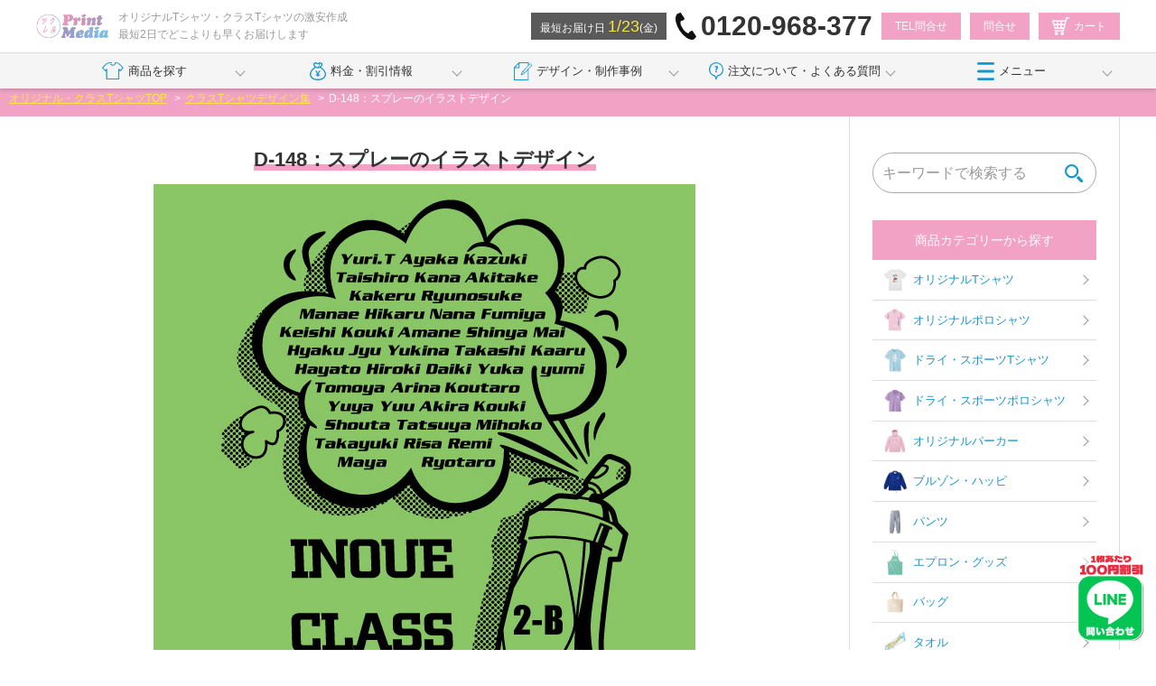

--- FILE ---
content_type: text/html; charset=UTF-8
request_url: https://printmedia.jp/design/d148/
body_size: 22714
content:
<!doctype html>
<html lang="ja" class="col2 layout-footer-show">

<head>
  <!-- Google Tag Manager -->
  <script>
    (function(w, d, s, l, i) {
      w[l] = w[l] || [];
      w[l].push({
        'gtm.start': new Date().getTime(),
        event: 'gtm.js'
      });
      var f = d.getElementsByTagName(s)[0],
        j = d.createElement(s),
        dl = l != 'dataLayer' ? '&l=' + l : '';
      j.async = true;
      j.src =
        'https://www.googletagmanager.com/gtm.js?id=' + i + dl;
      f.parentNode.insertBefore(j, f);
    })(window, document, 'script', 'dataLayer', 'GTM-TX3KPT7');
  </script>
  <!-- End Google Tag Manager -->

  <!--LINE 広告タグ 2025_05_29 追加-->
  <!-- LINE Tag Base Code -->
  <!-- Do Not Modify -->
  <script>
    (function(g, d, o) {
      g._ltq = g._ltq || [];
      g._lt = g._lt || function() {
        g._ltq.push(arguments)
      };
      var h = location.protocol === 'https:' ? 'https://d.line-scdn.net' :
        'http://d.line-cdn.net';
      var s = d.createElement('script');
      s.async = 1;
      s.src = o || h + '/n/line_tag/public/release/v1/lt.js';
      var t = d.getElementsByTagName('script')[0];
      t.parentNode.insertBefore(s, t);
    })(window, document);
    _lt('init', {
      customerType: 'lap',
      tagId: '41a8d184-4a45-4837-9b02-2ea3083e9712'
    });
    _lt('send', 'pv', ['41a8d184-4a45-4837-9b02-2ea3083e9712']);
  </script>
  <noscript>
    <img src="https://tr.line.me/tag.gif?c_t=lap&t_id=41a8d184-4a45-4837-9b02-2ea3083e9712&e=pv&noscript=1"
      style="display:none" height="1" width="1" />
  </noscript>
  <!-- End LINE Tag Base Code -->


  <!-- Global site tag (gtag.js) - Google Analytics -->
<script async src="https://www.googletagmanager.com/gtag/js?id=UA-150076358-1"></script>
<script>
  window.dataLayer = window.dataLayer || [];
  function gtag(){dataLayer.push(arguments);}
  gtag('js', new Date());

  gtag('config', 'UA-150076358-1');
</script>  <meta charset="UTF-8">
  <meta name="viewport" content="width=device-width, initial-scale=1">
  <meta name="format-detection" content="telephone=no">
  <link rel="profile" href="http://gmpg.org/xfn/11">
  <meta name=”keywords” content=”オリジナルTシャツ,オリジナルTシャツ激安,オリジナルTシャツ格安,オリジナルTシャツ早い” />
  <script src="https://ajax.googleapis.com/ajax/libs/jquery/2.2.4/jquery.min.js"></script>
                <title>D-148：スプレーのイラストデザイン ｜ クラスTシャツ・オリジナルTシャツを早い激安作成プリントメディア</title>
<meta name='robots' content='max-image-preview:large' />
    <script>
        var ajaxurl = 'https://printmedia.jp/wp-admin/admin-ajax.php';
        var sns_cnt = true;
            </script>
	<link rel='dns-prefetch' href='//ajax.googleapis.com' />
<link rel='dns-prefetch' href='//www.google.com' />
<link rel='dns-prefetch' href='//s.w.org' />
<link rel="alternate" type="application/rss+xml" title="クラスTシャツ・オリジナルTシャツを早い激安作成プリントメディア &raquo; フィード" href="https://printmedia.jp/feed/" />
<link rel="alternate" type="application/rss+xml" title="クラスTシャツ・オリジナルTシャツを早い激安作成プリントメディア &raquo; コメントフィード" href="https://printmedia.jp/comments/feed/" />
<link rel="alternate" type="application/rss+xml" title="クラスTシャツ・オリジナルTシャツを早い激安作成プリントメディア &raquo; D-148：スプレーのイラストデザイン のコメントのフィード" href="https://printmedia.jp/design/d148/feed/" />
		<script type="text/javascript">
			window._wpemojiSettings = {"baseUrl":"https:\/\/s.w.org\/images\/core\/emoji\/13.1.0\/72x72\/","ext":".png","svgUrl":"https:\/\/s.w.org\/images\/core\/emoji\/13.1.0\/svg\/","svgExt":".svg","source":{"concatemoji":"https:\/\/printmedia.jp\/wp-includes\/js\/wp-emoji-release.min.js?ver=5.8.12"}};
			!function(e,a,t){var n,r,o,i=a.createElement("canvas"),p=i.getContext&&i.getContext("2d");function s(e,t){var a=String.fromCharCode;p.clearRect(0,0,i.width,i.height),p.fillText(a.apply(this,e),0,0);e=i.toDataURL();return p.clearRect(0,0,i.width,i.height),p.fillText(a.apply(this,t),0,0),e===i.toDataURL()}function c(e){var t=a.createElement("script");t.src=e,t.defer=t.type="text/javascript",a.getElementsByTagName("head")[0].appendChild(t)}for(o=Array("flag","emoji"),t.supports={everything:!0,everythingExceptFlag:!0},r=0;r<o.length;r++)t.supports[o[r]]=function(e){if(!p||!p.fillText)return!1;switch(p.textBaseline="top",p.font="600 32px Arial",e){case"flag":return s([127987,65039,8205,9895,65039],[127987,65039,8203,9895,65039])?!1:!s([55356,56826,55356,56819],[55356,56826,8203,55356,56819])&&!s([55356,57332,56128,56423,56128,56418,56128,56421,56128,56430,56128,56423,56128,56447],[55356,57332,8203,56128,56423,8203,56128,56418,8203,56128,56421,8203,56128,56430,8203,56128,56423,8203,56128,56447]);case"emoji":return!s([10084,65039,8205,55357,56613],[10084,65039,8203,55357,56613])}return!1}(o[r]),t.supports.everything=t.supports.everything&&t.supports[o[r]],"flag"!==o[r]&&(t.supports.everythingExceptFlag=t.supports.everythingExceptFlag&&t.supports[o[r]]);t.supports.everythingExceptFlag=t.supports.everythingExceptFlag&&!t.supports.flag,t.DOMReady=!1,t.readyCallback=function(){t.DOMReady=!0},t.supports.everything||(n=function(){t.readyCallback()},a.addEventListener?(a.addEventListener("DOMContentLoaded",n,!1),e.addEventListener("load",n,!1)):(e.attachEvent("onload",n),a.attachEvent("onreadystatechange",function(){"complete"===a.readyState&&t.readyCallback()})),(n=t.source||{}).concatemoji?c(n.concatemoji):n.wpemoji&&n.twemoji&&(c(n.twemoji),c(n.wpemoji)))}(window,document,window._wpemojiSettings);
		</script>
		<style type="text/css">
img.wp-smiley,
img.emoji {
	display: inline !important;
	border: none !important;
	box-shadow: none !important;
	height: 1em !important;
	width: 1em !important;
	margin: 0 .07em !important;
	vertical-align: -0.1em !important;
	background: none !important;
	padding: 0 !important;
}
</style>
	<link rel='stylesheet' id='style-design_post-css'  href='https://printmedia.jp/wp-content/themes/printmedia.jp_child/style-design_post.css?ver=1711365743' type='text/css' media='all' />
<link rel='stylesheet' id='keni_base-css'  href='https://printmedia.jp/wp-content/themes/printmedia.jp_child/base.css?ver=1711365743' type='text/css' media='all' />
<link rel='stylesheet' id='keni-advanced-css'  href='https://printmedia.jp/wp-content/themes/printmedia.jp_child/advanced.css?ver=1711365743' type='text/css' media='all' />
<link rel='stylesheet' id='keni_base_default-css'  href='https://printmedia.jp/wp-content/themes/printmedia.jp_child/default-style.css?ver=1711365743' type='text/css' media='all' />
<link rel='stylesheet' id='sb_instagram_styles-css'  href='https://printmedia.jp/wp-content/plugins/instagram-feed/css/sb-instagram-2-1.min.css?ver=2.1.2' type='text/css' media='all' />
<link rel='stylesheet' id='wp-block-library-css'  href='https://printmedia.jp/wp-includes/css/dist/block-library/style.min.css?ver=1711365743' type='text/css' media='all' />
<link rel='stylesheet' id='pdfemb-gutenberg-block-backend-js-css'  href='https://printmedia.jp/wp-content/plugins/pdf-embedder/css/pdfemb-blocks.css?ver=1711365743' type='text/css' media='all' />
<link rel='stylesheet' id='contact-form-7-css'  href='https://printmedia.jp/wp-content/plugins/contact-form-7/includes/css/styles.css?ver=5.1.4' type='text/css' media='all' />
<link rel='stylesheet' id='jquery-ui-theme-css'  href='https://ajax.googleapis.com/ajax/libs/jqueryui/1.11.4/themes/smoothness/jquery-ui.min.css?ver=1.11.4' type='text/css' media='all' />
<link rel='stylesheet' id='jquery-ui-timepicker-css'  href='https://printmedia.jp/wp-content/plugins/contact-form-7-datepicker/js/jquery-ui-timepicker/jquery-ui-timepicker-addon.min.css?ver=1711365743' type='text/css' media='all' />
<link rel='stylesheet' id='keni-style-css'  href='https://printmedia.jp/wp-content/themes/printmedia.jp_child/style.css?ver=1711365743' type='text/css' media='all' />
<link rel='stylesheet' id='my-keni_base-css'  href='https://printmedia.jp/wp-content/themes/printmedia.jp_child/base.css?ver=1711365743' type='text/css' media='all' />
<link rel='stylesheet' id='my-keni-advanced-css'  href='https://printmedia.jp/wp-content/themes/printmedia.jp_child/advanced.css?ver=1711365743' type='text/css' media='all' />
<link rel='stylesheet' id='my-keni_base_default-css'  href='https://printmedia.jp/wp-content/themes/printmedia.jp_child/default-style.css?ver=1711365743' type='text/css' media='all' />
<link rel="canonical" href="https://printmedia.jp/design/d148/" />
<link rel="https://api.w.org/" href="https://printmedia.jp/wp-json/" /><link rel="EditURI" type="application/rsd+xml" title="RSD" href="https://printmedia.jp/xmlrpc.php?rsd" />
<link rel='shortlink' href='https://printmedia.jp/?p=5477' />
<link rel="alternate" type="application/json+oembed" href="https://printmedia.jp/wp-json/oembed/1.0/embed?url=https%3A%2F%2Fprintmedia.jp%2Fdesign%2Fd148%2F" />
<link rel="alternate" type="text/xml+oembed" href="https://printmedia.jp/wp-json/oembed/1.0/embed?url=https%3A%2F%2Fprintmedia.jp%2Fdesign%2Fd148%2F&#038;format=xml" />
<meta name="description" content="海外ではアートとしても認知されているグラフィティアート。スプレーで絵が描けるってすごいですよね。 そんなアーティスティックな思いを込めたデザインです♪ プリントTシャツのイメージ スプレーのもくもくの中にクラスみんなの名 …">
        <!--OGP-->
		<meta property="og:type" content="article" />
<meta property="og:url" content="https://printmedia.jp/design/d148/" />
        <meta property="og:title" content="D-148：スプレーのイラストデザイン ｜ クラスTシャツ・オリジナルTシャツを早い激安作成プリントメディア"/>
        <meta property="og:description" content="海外ではアートとしても認知されているグラフィティアート。スプレーで絵が描けるってすごいですよね。 そんなアーティスティックな思いを込めたデザインです♪ プリントTシャツのイメージ スプレーのもくもくの中にクラスみんなの名 …">
        <meta property="og:site_name" content="クラスTシャツ・オリジナルTシャツを早い激安作成プリントメディア">
        <meta property="og:image" content="https://printmedia.jp/wp-content/uploads/2021/04/D-148.jpg">
		            <meta property="og:image:type" content="image/jpeg">
			            <meta property="og:image:width" content="600">
            <meta property="og:image:height" content="650">
			        <meta property="og:locale" content="ja_JP">
		        <!--OGP-->
		<link rel="icon" href="https://printmedia.jp/wp-content/uploads/2023/04/cropped-pmfavi-32x32.png" sizes="32x32" />
<link rel="icon" href="https://printmedia.jp/wp-content/uploads/2023/04/cropped-pmfavi-192x192.png" sizes="192x192" />
<link rel="apple-touch-icon" href="https://printmedia.jp/wp-content/uploads/2023/04/cropped-pmfavi-180x180.png" />
<meta name="msapplication-TileImage" content="https://printmedia.jp/wp-content/uploads/2023/04/cropped-pmfavi-270x270.png" />
		<style type="text/css" id="wp-custom-css">
			/*PC削除*/

@media (min-width: 560px) {
    .pc_none {
        display: none;
    }
}
/*基盤色々*/
.t_c {
    text-align: center;
}
@media (min-width: 460px) {
    .pc_m_t_20 {
        margin-top: 20px;
    }
}
@media (max-width: 460px) {
    .sp_f_12 {
        font-size: 12px;
    }
    .sp_m_t_60 {
        margin-top: 60px;
    }
}
.white_btn_back {
    width: 150px;
    margin: 0 auto;
    background-color: white;
    color: #333333;
    line-height: 40px;
    position: relative;
    text-align: center;
    display: block;
    border: 1px solid #333333;
}
.skyblue_btn_border {
    border: 1px solid #5dd1f4;
    color: #5dd1f4;
    padding: 20px 30px;
    max-width: 300px;
    display: block;
    margin: 0 auto;
    text-align: center;
}

/*trantision上書き*/
* {
    transition: none !important;
}

/*ライン  デザイン*/
.line_consultation {
    margin-top: 60px;
}
.line_consultation_in {
    border: 1px solid #bbbbbb;
    background-color: #f1f1f1;
    border-radius: 10px;
    padding: 10px;
    margin-top: 15px;
    margin-bottom: 15px;
}
.line_consultation_in .customer_chat {
    float: left;
    max-width: 90%;
    background: white;
    padding: 10px;
    border-radius: 10px;
    margin-bottom: 15px;
}
.line_consultation_in .me_chat {
    float: right;
    max-width: 90%;
    background: #4eeb5d;
    padding: 10px;
    border-radius: 10px;
    margin-bottom: 15px;
}
.line_consultation_in p {
    margin-bottom: 5px;
}
/*制作事例　デザイン*/
.examplesWrapTile article.post {
    width: calc(100% / 3);
    float: left;
    box-sizing: border-box;
    padding: 0 5px 20px 5px;
}
@media screen and (max-width: 460px) {
    .examplesWrapTile article.post {
        width: calc(100% / 2);
        float: left;
        box-sizing: border-box;
        padding: 0 5px 15px 5px;
    }
}
@media screen and (min-width: 460px) {
    .case_study {
        overflow-x: auto;
        white-space: nowrap;
    }
    #sec3 .case_study article.post {
        display: inline-block;
        float: none;
        white-space: initial;
        vertical-align: top;
    }
}

/*footerラインリン*/
#footer_line_link {
    position: fixed;
    bottom: 10px;
    right: 10px;
    width: 70px;
}
/*お知らせ欄追加*/
@media screen and (max-width: 460px) {
    .toms_sales_in p {
        font-size: 3vw;
    }
    .toms_sales p.toms_title {
        font-size: 15px;
    }
}

/*3/17追記*/
.content {
    padding: 10px 0 20px 0;
}
@media screen and (min-width: 460px) {
    .contents {
        margin-top: 90px;
    }
}
@media screen and (max-width: 460px) {
    .contents {
        margin-top: 113px;
    }
}
#column .right .widget h4 {
    background-color: #5dd0f4;
}
.content h3,
.content h1,
.content h2,
.inner .production_title {
    color: #333333;
    font-weight: bold;
    font-size: 2.2rem;
    margin-top: 20px;
    border: none;
    margin-bottom: 10px;
    text-align: center;
}
.content h3 span,
.content h2 span,
.content h1 span,
.production_title span,
.back_grade_line {
    background: none;
    background-image: linear-gradient(
        to right,
        #f2a3c5 0%,
        #f2a3c5 50%,
        #f2a3c5 100%
    ) !important;
    background-repeat: no-repeat;
    background-size: 100% 30% !important;
    background-position: bottom !important;
}
@media screen and (max-width: 460px) {
    .content h3 {
        font-size: 18px;
    }
    #column .inner {
        padding-right: 10px !important;
        display: block;
    }
}

#sec10 .button,
.column .button,
.button {
    width: 300px;
    background-color: #f2a3c5;
	border-radius: 30px;
}
@media screen and (max-width: 460px) {
    .button,
    #sec10 .button {
        width: 200px;
        line-height: 40px;
        font-size: 14px;
    }
}
.back_grade {
    background-color: #f2a3c5;

    color: white;
    text-align: center;
}

.left_float_in {
    margin: 5px;
    padding: 5px;
    border: 1px solid #e8e8e8;
    box-shadow: 2px 2px 2px #e8e8e8;
}

.left_float_in img {
    display: block;
    margin: 0 auto;
}
.left_float_in h4 {
    font-size: 16px;
    text-align: center;
}
.left_float_in p {
    font-size: 12px;
}
@media (min-width: 460px) {
    .left_float {
        width: 25%;
        float: left;
        box-sizing: border-box;
    }
    .left_float_in {
        height: 200px;
    }
}

.keni-breadcrumb-list_inner {
    background-color: #5dd1f4;
}
#header .headerNav a {
    border-radius: 0px;
    background-color: #5dd1f4;
}
#header .headerNav .delivery {
    background-color: #5a5a5a;
}
@media (max-width: 460px) {
    .inner {
        padding-right: 10px;
        padding-left: 10px;
    }
    #header .inner {
        padding: 5px !important;
    }
    #header.scroll .headerNav .delivery {
        display: block;
        font-size: 9px;
        padding: 0 5px;
        margin-right: 5px;
    }
    #header .headerNav > li:not(:first-of-type) {
        margin-left: 0px;
    }
}
/*制作事例#sec3*/
#sec2 {
    background-color: #5dd1f4;
}
#sec3 .examplesWrapTile article.post {
    width: calc((100% / 3) - 20px);
    padding: 10px;
    margin: 5px;
    border: 1px solid #efefef;
}
#sec3 .examplesWrapTile h4 {
    font-size: 13px;
    margin-top: 5px;
}
@media (max-width: 460px) {
    #sec3 .examplesWrapTile {
        overflow-x: auto;
        white-space: nowrap;
        -webkit-overflow-scrolling: touch;
    }
    #sec3 .examplesWrapTile article.post {
        float: none;
        display: inline-block;
        width: 85%;
        margin: 3px;
    }
    #sec3 .examplesWrapTile h4 {
        white-space: nowrap;
        overflow: hidden;
        text-overflow: ellipsis;
    }
}
#sec6 label {
    border-top: none !important;
    border-right: 1px solid #eee;
    border-bottom: none !important;
    cursor: pointer;
    line-height: 40px;
    background-color: white;
}
#sec6 #rankingTab1:checked ~ label[for="rankingTab1"] {
    background-color: #5dd1f4;
    color: white;
}
#sec6 #rankingTab2:checked ~ label[for="rankingTab2"] {
    background-color: #5dd1f4;
    color: white;
}
#sec6 #rankingTab3:checked ~ label[for="rankingTab3"] {
    background-color: #5dd1f4;
    color: white;
}
#sec6 #rankingTab4:checked ~ label[for="rankingTab4"] {
    background-color: #5dd1f4;
    color: white;
}
/*ホバー関係*/

.hover_in {
    height: 50%;
    padding: 15px;
    width: 100%;
    background-color: #000000ab;
    color: white;
}
.hover_in:hover {
    display: block;
}
.hover_out:hover + .hover_in {
    display: block !important;
}
.recommendList .hover_in p {
    font-size: 14px;
}
#sec8 .wearList p.item_title {
    font-size: 15px;
}
#sec8 .wearList .hover_in p {
    color: white;
}
@media (min-width: 460px) {
    #sec8 .wearList img {
        box-sizing: border-box;
        padding: 5px;
        border: 1px solid #5dd1f4;
    }
}
@media (max-width: 460px) {
    #sec8 .wearList li {
        margin-bottom: 15px;
    }
    #sec8 .wearList .hover_out p.item_title {
        font-size: 12px;
        white-space: nowrap;
        overflow: hidden;
        text-overflow: ellipsis;
        margin: 5px;
        background-color: #5dd1f4;
        color: white;
        padding: 3px 0px;
        border-radius: 5px;
    }
    #sec8 .wearList img {
        box-sizing: border-box;
        padding: 5px;
    }
}
#sec8 .wearList p.item_title {
    font-size: 15px;
    text-align: center;
    color: #333333;
}

#sec12 .questionList label::before {
    background-color: #5dd1f4;
}

/*スライダーかんけい*/
.print_osusume ul {
    width: 100%;
}
@media (min-width: 460px) {
    .print_osusume ul li {
        background-color: white;
        float: left;
        width: calc(50% - 20px);
        padding: 0px;
        display: table;
        margin-bottom: 10px;
        margin: 0 20px 10px 0;
    }
}
@media (max-width: 460px) {
    .print_osusume {
        padding: 0px !important;
    }
}
.print_osusume ul li .left_contents {
    display: table-cell;
    width: 39% !important;
    vertical-align: top;
}
.print_osusume ul li .right_contents {
    display: table-cell !important;
    width: 55% !important;
    vertical-align: top;
    padding: 5px;
}
.print_osusume p {
    margin: 0px !important;
    font-size: 12px !important;
    margin: 0px;
}
.print_osusume h3 {
    color: #333333;
    border: none;
    font-size: 14px;
    padding: 0px;
    margin-bottom: 5px;
    margin-top: 0px;
}
.print_osusume .parent {
    position: relative;
    width: 100%;
}

.print_osusume .parent:before {
    content: "";
    display: block;
    padding-top: 100%;
}
@media (max-width: 460px) {
    .print_osusume .parent:before {
        padding-top: 140%;
    }
}
.print_osusume .child {
    position: absolute;
    top: 0;
    left: 0;
    bottom: 0;
    right: 0;
}
.print_osusume .child img {
    height: 100%;
    object-fit: cover;
}

/*slick関係*/
.slick-slide {
    height: auto !important;
}
.slick-next::before,
.slick-prev::before {
    content: none !important;
}

@media (min-width: 460px) {
    .slide_top_left {
        float: left;
        width: 47%;
        vertical-align: top;
    }
    .slide_top_right {
        float: right;
        width: 50%;
        vertical-align: top;
    }
}
@media (max-width: 459px) {
    .slick_one {
        position: relative;
    }
    .slide_top_left {
        position: absolute;
        bottom: 0;
        left: 0;
        width: 100%;
    }
    .slide_top_right {
        float: right;
        width: 100%;
        vertical-align: top;
    }
}
.slick-dots2 {
    position: absolute;
    bottom: -40px;
    list-style: none;
    display: block;
    text-align: center;
    padding: 0;
    margin: 0;
    width: 100%;
}
.slick-dots2 li {
    position: relative;
    display: inline-block;
    height: 20px;
    width: 20px;
    margin: 0 5px;
    padding: 0;
    cursor: pointer;
}
.slick-dots2 li.slick-active button::before {
    color: #5dd1f4;
}
.slick-dots2 li button {
    background: transparent;
    border: 0;
    font-size: 0pt;
}
.slick-dots2 li button::before {
    position: absolute;
    top: 0;
    left: 0;
    content: "●";
    width: 10px;
    height: 10px;
    font-size: 20px;
    line-height: 20px;
    text-align: center;
    color: black;
    opacity: 0.25;
}
#sec6 .recommendList .post {
    width: 380px;
}
@media (max-width: 459px) {
    #sec6 .recommendList .post {
        width: 300px;
    }
}
/*インスタ*/
ul.insta_feed_lists {
    overflow-x: auto;
    white-space: nowrap;
    -webkit-overflow-scrolling: touch;
}
ul.insta_feed_lists li {
    display: inline-block;
    width: 300px;
}
ul.insta_feed_lists li a {
    position: relative;
    width: 100%;
}
ul.insta_feed_lists li a:before {
    content: "";
    display: block;
    padding-top: 100%;
}
ul.insta_feed_lists li a img {
    position: absolute;
    top: 0;
    left: 0;
    bottom: 0;
    right: 0;
    width: 100%;
    height: 100%;
    object-fit: cover;
}
@media (max-width: 459px) {
    ul.insta_feed_lists li {
        float: left;
        width: 50%;
        box-sizing: border-box;
        padding: 5px;
    }
}
@media (max-width: 959px) {
    #column .inner {
        padding: 0 10px !important;
        display: block;
    }
}
@media (min-width: 460px) {
    #sec5 .orderFlow li {
        width: calc((100% - 10px) / 4);
        padding: 20px 10px 15px;
    }
    #sec5 .orderFlow li:not(:nth-of-type(-n + 2)) {
        margin-top: 0px;
    }
}
#archive-design-single-list .designList {
    display: flex;
    flex-wrap: wrap;
}
#archive-design-single-list ul.designList li {
    width: calc(100% / 3);
}
#archive-design-single-list ul.designList li img {
    padding: 5px;
}
@media (max-width: 459px) {
    #archive-design-single-list ul.designList li {
        width: calc(100% / 2);
    }
}
#archive-design-single-list h3.title {
    font-size: 14px;
    margin: 0px 0 15px 0;
}
#archive-design-single-list .designList img {
    margin: 0;
}
.contact_link {
    margin-top: 20px;
}
.contact_link p {
    float: left;
    width: 50%;
}
#single-design .tab1,
#archive-design .tab1 {
    display: none;
}
#single-design .tab2,
#archive-design .tab2 {
    display: none;
}
.line_icon_mask {
    display: none;
}

/*自動スクロール*/
.content_slide_auto {
    width: 500px;
    height: auto;
    padding: 3px;
}
.slideshow_auto {
    display: flex;
}
.wrap_slide_auto {
    display: flex;
    align-items: center;
    font-size: 0px;
}
.slideshow_auto {
    display: flex;
    width: 100%;
    animation: loop-slide 20s infinite linear 1s both;
}
@keyframes loop-slide {
    from {
        transform: translateX(0);
    }
    to {
        transform: translateX(-100%);
    }
}
/*トップヘッダー変更*/
@media (max-width: 459px) {
    .top_grade {
        font-size: 2.5vw !important;
    }
}
/* TOP_pick_up_contents*/
.pick_up_contents ul li {
    display: inline-block;
    width: 22.5%;
}
.pick_up_contents .pick_up_title {
    background-color: #cacfe5;
    width: 100%;
    padding: 5px 0;
    margin: 10px 0;
}
.pick_up_contents .pick_up_title img {
    display: block;
    margin: 0px auto;
    height: 25px;
}
.pick_up_contents ul li {
    display: inline-block;
    width: 22.5%;
    padding-bottom: 5px;
}
/*商品の制作事例ここから*/
#item_case .colum_3 ul {
    padding: 0px;
}
#item_case .colum_3 li {
    float: left;
    width: calc(33% - 10px);
    box-sizing: border-box;
    height: 35vw;
    margin: 5px;
    list-style: none;
}
#item_case .colum_3 p {
    margin: 0px;
    font-size: 14px !important;
}
#item_case .colum_3 a {
    color: #555555;
    text-decoration: none;
}
@media screen and (max-width: 600px) {
    #item_case .colum_3 {
        margin-bottom: -50px;
    }
    #item_case .colum_3 ul {
        padding: 0px;
        margin: 0px;
    }
    #item_case .colum_3 li {
        float: left;
        width: calc(50% - 10px);
        box-sizing: border-box;
        height: 53vw;
        margin: 5px;
        list-style: none;
        min-height: auto;
    }
    #item_case .colum_3 p {
        margin: 0px;
        font-size: 12px !important;
    }
}
/*アイテムの制作事例ここまで*/
/*サービスポイント*/
.print_media_point ul {
    padding: 5px;
}
.print_media_point ul li {
    float: left;
    width: calc(100% / 3);
    box-sizing: border-box;
    padding: 2px;
    font-size: 2.3vw;
    text-align: center;
    color: #29abe2;
    font-weight: bold;
}
.print_media_point ul li img {
    margin: 0px;
    width: 100%;
}
/*サービスポイント*/
/*フォントページここから*/
#font_page .colorList {
    margin-bottom: 50px;
    display: flex;
    flex-wrap: wrap;
}

#font_page .colorList li {
    width: calc((100% - 360px) / 10);
    font-size: 1.4rem;
    text-align: center;
}

#font_page .colorList li:not(:nth-of-type(-n + 10)) {
    margin-top: 20px;
}

#font_page .colorList li:not(:nth-of-type(10n + 1)) {
    margin-left: 40px;
}

#font_page .colorList img {
    width: 100%;
    margin-bottom: 10px;
    border-radius: 50%;
}
@media (max-width: 959px) {
    #font_page .colorList li {
        width: calc((100% - 40px * 2) / 3);
    }
    #font_page .colorList li {
        width: calc((100% - 40px * 2) / 3);
    }

    #font_page .colorList li:not(:nth-of-type(-n + 10)) {
        margin-top: 0;
    }

    #font_page .colorList li:not(:nth-of-type(10n + 1)) {
        margin-left: 0;
    }

    #font_page .colorList li:not(:nth-of-type(-n + 3)) {
        margin-top: 20px;
    }
    #font_page .colorList li:not(:nth-of-type(3n + 1)) {
        margin-left: 40px;
    }
}
#font_page .button::after {
    content: "";
    width: 0px;
    border: none;
}
/*2023-catalog*/
.catalog_2023 {
    border: 1px solid #4695c9;
    border-bottom: none;
    margin-top: 10px;
}
.catalog_2023 .pc_flex {
    border-bottom: 1px solid #4695c9;
}
.catalog_2023 p {
    margin: 0px;
    font-weight: bold;
}
.catalog_2023 .catalog_form_title {
}
.catalog_2023 .catalog_form_contents {
}
p.catalog_submit {
    font-weight: bold;
    display: block;
    width: 200px;
    margin: 0 auto;
    margin-top: 20px;
}
.catalog_submit .ajax-loader {
    display: block !important;
    margin: 0px auto !important;
}
.catalog_submit input[type="submit"] {
    width: 100%;
    color: white;
    text-align: center;
    line-height: 40px;
    background: #7dcef0 !important;
    border: none;
}
@media screen and (min-width: 601px) {
    .catalog_2023 .pc_flex {
        display: flex;
        justify-content: center;
        align-items: center;
        background-color: #99c9e4;
    }
    .catalog_2023 .catalog_form_title {
        text-align: center;
        line-height: 100%;
        width: 40%;
    }
    .catalog_2023 .catalog_form_contents {
        width: 60%;
        padding: 10px;
        background-color: white;
    }
    p.catalog_submit {
        width: 290px;
    }
    .catalog_submit input[type="submit"] {
        line-height: 70px;
    }
}

@media screen and (max-width: 600px) {
    .catalog_2023 .catalog_form_title {
        background-color: #99c9e4;
        padding: 10px;
        line-height: 100%;
    }
    .catalog_2023 .catalog_form_contents {
        padding: 5px;
    }
}
.grecaptcha-badge {
    visibility: hidden;
}

/*school_festival page*/
.school_festival_goods .goods-contents {
    margin: 20px 0;
}
.school_festival_goods h2 {
    margin-bottom: 0px;
    margin-top: 30px;
    padding-bottom: 0px;
}

.school_festival_goods ul {
    display: flex;
    flex-wrap: wrap;
    gap: 0 20px;
}
.school_festival_goods .sns_lists {
    display: block;
    margin: 20px auto 0 auto;
    width: 200px;
}
.school_festival_goods .sns_lists li {
    float: left;
    width: 100px;
    padding: 0 25px;
}
.school_festival_goods li {
    width: calc(100% / 3 - 20px);
}
@media (max-width: 600px) {
    .school_festival_goods li {
        width: calc(100% / 2 - 10px);
    }
}
.school_festival_goods p {
    margin: 0px;
}
.school_festival_goods h3.title {
    text-align: center;
    margin: 10px 0 0px 0;
    font-size: 1.4rem;
    font-weight: normal;
}
.school_festival_goods p.download_link {
    margin: 15px 0px;
}
.school_festival_goods .button {
    line-height: 45px;
    margin: 0px;
}

#header .gnav > ul > li > a {
    font-size: 13px;
}
#header .gnav > ul > li.menu::after {
    right: 10px;
}
@media (max-width: 959px) {
    #header .gnav > ul > li > a {
        padding: 3px 0;
    }
    #header .gnav img,
    #header .gnav svg {
        margin: 0 auto 2px;
    }
    #header .gnav > ul > li > a {
        font-size: 10px;
    }
}
.keni-breadcrumb-list_inner {
	background-color: #f2a3c5;
}
#header .headerNav a {
		background-color: #f2a3c5;

}
#column .right .widget h4 {
			background-color: #f2a3c5;

}

.point-list-front {
	    padding-bottom: 10px;
}
.point-list-front ul {
		    padding-bottom: 10px;

	
}
.point-list-front ul li {
	float:unset;
	    width: calc(100% / 3 - 15px);
}


.delivery_date_min {
  padding: 10px 0;
  background-color: #dc76aa;
  color: #fff;
  font-size: 1.8rem;
  text-align: center;
}


.delivery_date_min .day {
  color: #FFE841;
  font-size: 1.5555em;
}
/* ショートコード全体のリストを横並びのボックスに */
.tag-posts-list-in-post {
  display: flex;
  flex-wrap: wrap;
  gap:10px;
  padding: 0;
  margin: 0;
	margin-left:10px;
}

/* 各記事アイテム */
.tag-posts-list-item-in-post {
  list-style: none;
  flex: 0 1 calc(33.333% - 10px); /* PCで3列、gapに対応 */
  box-sizing: border-box;
  overflow: hidden;
  background: #fff;
}


.tag-posts-list-item-in-post img {
  width: 100%;
  height: auto;
  display: block;
}

.tag-posts-list-title-in-post {
  padding: 10px;
  font-size: 14px;
  font-weight: bold;
}

/* スマホ用レスポンシブ（768px以下で2列） */
@media (max-width: 768px) {
  .tag-posts-list-item-in-post {
    flex: 0 1 calc(50% - 10px);
  }
	.tag-posts-list-title-in-post {
  font-size: 12px;
}
}
#footer_line_link {
	width:80px;
}

/**　２列商品のaタグを改行しないように**/
.t-shirt_2colum a {
display:inline-block
}		</style>
		
  <script>
    //ローディング
    window.addEventListener("DOMContentLoaded", function() {
      /*
		$("#loading").delay(0).queue(function(){
        $(this).fadeOut(400).dequeue();
      });
	  */
      let windowWidth = window.innerWidth;
      if (windowWidth > 959) {
        $('#header .gnav > ul > li').hover(function() {
          $(this).children('ul').toggle();
        });
      }
      $('.hedder_search_btn').click(function() {
        $('.hedder_search').slideToggle();
        $('.search_gray').toggle();
        $('.search_blue').toggle();
      })
      // let flag = "close";
      $('.spMenu').click(function() {
        if (windowWidth < 960) {
          if ($(this).hasClass('open')) {
            $(this).removeClass('open');
          } else {
            $('#header .gnav > ul > li').removeClass('open');
            $(this).addClass('open');
          }
          // if(flag == "close"){
          //   $(this).find('.humbarger').attr('src', '//printmedia.jp/wp-content/themes/printmedia.jp_child/images/icon_menu-close.svg');
          //   flag = "open";
          // }else{
          //   $(this).find('.humbarger').attr('src', '//printmedia.jp/wp-content/themes/printmedia.jp_child/images/icon_menu-open.svg');
          //   flag = "close";
          // }
        }
      });
    });
  </script>
  <!-- Begin Mieruca Embed Code -->
  <script type="text/javascript" id="mierucajs">
    window.__fid = window.__fid || [];
    __fid.push([628645316]);
    (function() {
      function mieruca() {
        if (typeof window.__fjsld != "undefined") return;
        window.__fjsld = 1;
        var fjs = document.createElement('script');
        fjs.type = 'text/javascript';
        fjs.async = true;
        fjs.id = "fjssync";
        var timestamp = new Date;
        fjs.src = ('https:' == document.location.protocol ? 'https' : 'http') + '://hm.mieru-ca.com/service/js/mieruca-hm.js?v=' + timestamp.getTime();
        var x = document.getElementsByTagName('script')[0];
        x.parentNode.insertBefore(fjs, x);
      };
      setTimeout(mieruca, 500);
      document.readyState != "complete" ? (window.attachEvent ? window.attachEvent("onload", mieruca) : window.addEventListener("load", mieruca, false)) : mieruca();
    })();
  </script>
  <!-- End Mieruca Embed Code -->
</head>

<body class="design_post-template-default single single-design_post postid-5477 wp-custom-logo no-gn">
  <!--KAIYU TOOL-->
  <script type='text/javascript' src='https://api.kaiu-marketing.com/visitor/script.js?site_code=1d9bf414083e4b44840b117613492936&amp;key=51bdf3cc564a4d2eacfe6e3308531a0d&amp;secret=2d4498bcd5a9406c91da898e6b3f662c&amp;svd=2aecc64a32f9465cadab524dcd477b19'></script>
  <!--End KAIYU TOOL-->

  <!-- Google Tag Manager (noscript) -->
  <noscript><iframe src="https://www.googletagmanager.com/ns.html?id=GTM-TX3KPT7"
      height="0" width="0" style="display:none;visibility:hidden"></iframe></noscript>
  <!-- End Google Tag Manager (noscript) -->
  <div id="fb-root"></div>
  <script async defer crossorigin="anonymous" src="https://connect.facebook.net/ja_JP/sdk.js#xfbml=1&version=v5.0"></script>
  <div id="top" class="keni-container">
        <header id="header">
      <div class="inner">
        <a href="https://printmedia.jp" class="logo">
          <img src="https://printmedia.jp/wp-content/themes/printmedia.jp_child/images/logo_printmedia.png" alt="クラスtシャツ・オリジナルTシャツ制作プリントメディアTOP">
        </a>
                  <p class="h1">オリジナルTシャツ・クラスTシャツの激安作成<br>最短2日でどこよりも早くお届けします</p>
                <ul class="headerNav">
                    <li class="delivery">最短お届け日 <span>1/23</span>(金)</li>
          <!-- <li class="postage">送料無料</li> -->
          <li class="tel">
            <ul>
              <li>
                <img src="https://printmedia.jp/wp-content/themes/printmedia.jp_child/images/tel.svg" alt="電話番号">0120-968-377
              </li>
              <li>
                受付時間：月～金 10時～19時
              </li>
            </ul>
          </li>
          <li>
                          <a href="tel:0120-968-377">TEL問合せ</a>
                      </li>
          <li>
                          <a href="https://printmedia.jp/contact/">問合せ</a>
                      </li>
          <li class="cart">
                          <a href="//printmedia.jp/shop/cart">
                <img src="https://printmedia.jp/wp-content/themes/printmedia.jp_child/images/icon_cart.svg" alt="カート">カート
              </a>
            
          </li>
        </ul>
      </div>
            <nav class="gnav">
        <ul class="inner">
          <li class="menu">
            <a href="https://printmedia.jp/category/">
              <img src="https://printmedia.jp/wp-content/themes/printmedia.jp_child/images/icon_menu1.svg" alt="商品を探す" no-lazy>
                              商品を探す
                          </a>
            <ul>
              <li>
                <a href="//printmedia.jp/shop/product/dry-t-shirt">
                  <img src="https://printmedia.jp/wp-content/themes/printmedia.jp_child/images/head_img_cat3.webp" alt="スポーツドライ">ドライ・スポーツTシャツ
                </a>
              </li>
              <li>
                <a href="//printmedia.jp/shop/product/t-shirts">
                  <img src="https://printmedia.jp/wp-content/themes/printmedia.jp_child/images/head_img_cat1.webp" alt="オリジナルTシャツ">オリジナルTシャツ（綿）
                </a>
              </li>
              <li>
                <a href="//printmedia.jp/shop/product/long-t-shirts">
                  <img src="https://printmedia.jp/wp-content/themes/printmedia.jp_child/images/img_classt.png" alt="ロングTシャツ">ロングTシャツ
                </a>
              </li>
              <li>
                <a href="//printmedia.jp/shop/product/dry-polo-shirt">
                  <img src="https://printmedia.jp/wp-content/themes/printmedia.jp_child/images/head_img_cat4.webp" alt="ドライポロ">ドライ・スポーツポロシャツ
                </a>
              </li>
              <li>
                <a href="//printmedia.jp/shop/product/polo-shirt">
                  <img src="https://printmedia.jp/wp-content/themes/printmedia.jp_child/images/head_img_cat2.webp" alt="オリジナルポロシャツ">オリジナルポロシャツ
                </a>
              </li>
              <li>
                <a href="//printmedia.jp/shop/product/parka">
                  <img src="https://printmedia.jp/wp-content/themes/printmedia.jp_child/images/head_img_cat5.webp" alt="オリジナルパーカー">オリジナルパーカー
                </a>
              </li>
              <li>
                <a href="//printmedia.jp/shop/product/blouson">
                  <img src="https://printmedia.jp/wp-content/themes/printmedia.jp_child/images/head_img_cat7.webp" alt="ブルゾン">ブルゾン・ハッピ
                </a>
              </li>
              <li>
                <a href="//printmedia.jp/shop/product/pants">
                  <img src="https://printmedia.jp/wp-content/themes/printmedia.jp_child/images/head_img_cat6.webp" alt="パンツ">パンツ
                </a>
              </li>
              <li>
                <a href="//printmedia.jp/shop/product/others">
                  <img src="https://printmedia.jp/wp-content/themes/printmedia.jp_child/images/head_img_cat9.webp" alt="エプロン">エプロン・グッズ
                </a>
              </li>
              <li>
                <a href="//printmedia.jp/shop/product/bag">
                  <img src="https://printmedia.jp/wp-content/themes/printmedia.jp_child/images/head_img_cat8.webp" alt="バッグ">バッグ
                </a>
              </li>
              <li>
                <a href="//printmedia.jp/shop/product/towel">
                  <img src="https://printmedia.jp/wp-content/themes/printmedia.jp_child/images/head_img_cat10.webp" alt="タオル">タオル
                </a>
              </li>
              <li>
                <a href="//printmedia.jp/mask/">
                  <img src="https://printmedia.jp/wp-content/themes/printmedia.jp_child/images/head_img_cat11.webp" alt="マスク">マスク
                </a>
              </li>
              <li>
                <a href="//printmedia.jp/shop/product/goods">
                  <img src="https://printmedia.jp/wp-content/themes/printmedia.jp_child/images/head_img_cat12.webp" alt="キャップ・ハット一覧">キャップ・ハット一覧
                </a>
              </li>
            </ul>
          </li>
          <li class="menu spMenu">
            <a>
              <!-- <img src="https://printmedia.jp/wp-content/themes/printmedia.jp_child/images/icon_menu2.svg" alt="料金"> -->
              <svg xmlns="http://www.w3.org/2000/svg" width="18.6" height="20" viewBox="0 0 18.6 20">
                <path id="パス_29" data-name="パス 29" d="M15.1,6.9a11.224,11.224,0,0,0-2.2-1.6,4.454,4.454,0,0,0,1.8-3.4V1.7l-.1-.2A3.541,3.541,0,0,0,11.8,0a3.017,3.017,0,0,0-1.6.5,1.493,1.493,0,0,1-1,.3c-.6,0-.8-.1-1-.3A3.017,3.017,0,0,0,6.6,0,3.263,3.263,0,0,0,4,1.5l-.1.2v.2A4.623,4.623,0,0,0,5.7,5.3C2.8,6.9,0,10,0,13.4,0,16.6,2.9,20,9.3,20c6,0,9.3-3.4,9.3-6.6C18.6,10.4,16.4,8.1,15.1,6.9ZM11.8,1.4a2.633,2.633,0,0,1,1.5.7c-.2,1.5-1.8,2.6-3,3.1a6.47,6.47,0,0,0,1.1-3.7C11.5,1.4,11.6,1.4,11.8,1.4Zm-6.5.7a1.67,1.67,0,0,1,1.3-.7.984.984,0,0,1,.8.3,3.219,3.219,0,0,0,1.8.5,2.826,2.826,0,0,0,1.6-.4A5.706,5.706,0,0,1,9.3,5.4h0C8,5.4,5.5,4,5.3,2.1Zm4,16.5c-5.4,0-7.9-2.7-7.9-5.2,0-3.2,3-6.1,5.6-7.3a5.612,5.612,0,0,0,2.3.6,5.612,5.612,0,0,0,2.3-.6c2.6,1.3,5.6,4.2,5.6,7.2C17.1,15.9,14.4,18.6,9.3,18.6Zm2.5-8.2a.6.6,0,0,0,.1-.4.709.709,0,0,0-.8-.7.792.792,0,0,0-.8.5l-.4.9c-.2.6-.4,1.1-.6,1.6h0a11.111,11.111,0,0,0-.7-1.6l-.4-.9c-.1-.3-.3-.5-.8-.5a.713.713,0,0,0-.8.7c0,.1.1.3.1.4l1.7,2.3H7.1c-.2,0-.3.2-.3.4s.1.4.3.4H8.4v.7H7.1c-.2,0-.3.2-.3.4s.1.4.3.4H8.4v.3c0,.4.3.6.8.6s.8-.2.8-.6V15h1.4c.2,0,.3-.2.3-.4s-.1-.4-.3-.4H10v-.7h1.4c.2,0,.3-.2.3-.4s-.1-.4-.3-.4H10Z" fill="#1598ce" />
              </svg>
                              料金・割引情報
                          </a>
            <ul>
              <li>
                <a href="https://printmedia.jp/discount/">
                  割引情報：1枚あたり230円
                </a>
              </li>
              <li>
                <a href="https://printmedia.jp/discount/combination/">
                  セット割：1,000円引
                </a>
              </li>
              <li>
                <a href="https://printmedia.jp/price/">
                  価格の計算方法
                </a>
              </li>
              <li>
                <a href="https://printmedia.jp/order-flow/largeamount-order/">
                  大口注文特別価格
                </a>
              </li>

            </ul>
          </li>
          <li class="menu spMenu">
            <a>
              <!-- <img src="https://printmedia.jp/wp-content/themes/printmedia.jp_child/images/icon_menu3.svg" alt="デザイン"> -->
              <svg id="グループ_30" data-name="グループ 30" xmlns="http://www.w3.org/2000/svg" width="19.926" height="20" viewBox="0 0 19.926 20">
                <path id="パス_30" data-name="パス 30" d="M8.8,12.7c-.1.2-.2.5-.3.7l-.1.2h0a2.994,2.994,0,0,0,.8-.4v-.1c0-.1-.1-.2-.1-.3A.367.367,0,0,0,8.8,12.7Z" fill="#1598ce" />
                <path id="パス_31" data-name="パス 31" d="M19.9,3.1A1.606,1.606,0,0,0,19.4,2a2.092,2.092,0,0,0-.6-.4,1.382,1.382,0,0,0-1.6.4l-.8.8V.4A.43.43,0,0,0,16,0H6c-.2,0-.3,0-.4.1L.1,5.6,0,5.7V19.6a.43.43,0,0,0,.4.4H15.9a.43.43,0,0,0,.4-.4V7.6l3.2-3.4A1.19,1.19,0,0,0,19.9,3.1ZM5.3,1.7V5.5H1.5ZM15.5,19.1H.9V6.4H5.7A.458.458,0,0,0,6.2,6V.9h9.3V3.7L9.2,10.3a13.609,13.609,0,0,0-1.4,2.8l-.1.2a.638.638,0,0,0,0,.6,2.186,2.186,0,0,0,.5.3.446.446,0,0,0,.5,0,13.015,13.015,0,0,0,2.9-1.6l3.8-4V19.1ZM9,12.2a8.329,8.329,0,0,1,.7-1.4h0a.446.446,0,0,1,.5,0,1.818,1.818,0,0,1,1.1,1V12l-.1.2a6.433,6.433,0,0,1-1.4.8.55.55,0,0,0-.3-.5C9.3,12.3,9.2,12.2,9,12.2Zm.2.9h0c-.3.2-.5.3-.8.5h0l.1-.2a4.875,4.875,0,0,0,.3-.7.354.354,0,0,1,.4.4ZM19,3.7l-7.3,7.7a2.258,2.258,0,0,0-1.4-1.3h0l7.4-7.8a.959.959,0,0,1,.9-.2.758.758,0,0,1,.4.2.908.908,0,0,1,.3.7C19.3,3.4,19.2,3.6,19,3.7Z" fill="#1598ce" />
              </svg>
                              デザイン・制作事例
                          </a>
            <ul>
              <li>
                <a href="https://printmedia.jp/freedesigns/">
                  無料デザイン作成
                </a>
              </li>
              <li>
                <a href="https://printmedia.jp/design/">
                  アレンジ用デザイン
                </a>
              </li>
              <li>
                <a href="https://printmedia.jp/onepoint/">
                  ワンポイントマーク集
                </a>
              </li>
              <li>
                <a href="https://printmedia.jp/font/">
                  書体一覧
                </a>
              </li>
              <li>
                <a href="https://printmedia.jp/category/production-examples/">
                  制作事例
                </a>
              </li>
              <li>
                <a href="https://printmedia.jp/shop/ai-image">
                  オリジナルAI画像生成
                </a>
              </li>
            </ul>
          </li>
          <li class="menu spMenu">
            <a>
              <!-- <img src="https://printmedia.jp/wp-content/themes/printmedia.jp_child/images/icon_menu5.svg" alt="ご利用について"> -->
              <svg id="グループ_33" data-name="グループ 33" xmlns="http://www.w3.org/2000/svg" width="15.8" height="20" viewBox="0 0 15.8 20">
                <path id="パス_33" data-name="パス 33" d="M7.9,0A7.9,7.9,0,0,0,6.1,15.6L7.9,20l1.8-4.4a7.825,7.825,0,0,0,6.1-7.7A7.853,7.853,0,0,0,7.9,0ZM9.1,14.5l-.3.1-.9,2.2L7,14.5l-.3-.1A6.575,6.575,0,0,1,1.3,7.8a6.7,6.7,0,1,1,13.4,0A6.954,6.954,0,0,1,9.1,14.5Z" fill="#1598ce" />
                <path id="パス_34" data-name="パス 34" d="M7.8,9.4a.923.923,0,0,0-.9,1,.9.9,0,0,0,.9.9.839.839,0,0,0,.9-.9A.827.827,0,0,0,7.8,9.4Z" fill="#1598ce" />
                <path id="パス_35" data-name="パス 35" d="M7.9,4a2.982,2.982,0,0,0-1.5.4l.3,1.2a1.33,1.33,0,0,1,.8-.3h0c.5,0,.7.3.7.6A2.108,2.108,0,0,1,7.7,7a2.976,2.976,0,0,0-.5,1.5v.4H8.6a1.74,1.74,0,0,1,.5-1.4,2.741,2.741,0,0,0,.8-1.8A1.774,1.774,0,0,0,7.9,4Z" fill="#1598ce" />
              </svg>
                              注文について・よくある質問
                          </a>
            <ul>
              <li>
                <a href="https://printmedia.jp/order-flow/">
                  注文の流れ
                </a>
              </li>
              <li>
                <a href="https://printmedia.jp/order-flow/howtoorder/">
                  WEB注文方法
                </a>
              </li>
              <li>
                <a href="https://printmedia.jp/order-flow/howtoorder/">
                  注文書・原稿用紙DL
                </a>
              </li>
              <li>
                <a href="https://printmedia.jp/delivery/">
                  商品のお届けについて
                </a>
              </li>
              <li>
                <a href="https://printmedia.jp/price/">
                  価格の計算方法
                </a>
              </li>
              <li>
                <a href="https://printmedia.jp/payment/">
                  お支払い方法
                </a>
              </li>
              <li>
                <a href="https://printmedia.jp/faq/">
                  よくある質問
                </a>
              </li>
            </ul>
          </li>
          <li class="menu spMenu">
            <a>
              <!-- <img src="https://printmedia.jp/wp-content/themes/printmedia.jp_child/images/icon_menu-open.svg" class="humbarger"> -->
              <svg xmlns="http://www.w3.org/2000/svg" width="20" height="21" viewBox="0 0 20 21">
                <g id="グループ_231" data-name="グループ 231" transform="translate(-287 -60)">
                  <rect id="長方形_132" data-name="長方形 132" width="20" height="3" rx="1.5" transform="translate(287 60)" fill="#1598ce" />
                  <rect id="長方形_133" data-name="長方形 133" width="20" height="3" rx="1.5" transform="translate(287 69)" fill="#1598ce" />
                  <rect id="長方形_134" data-name="長方形 134" width="20" height="3" rx="1.5" transform="translate(287 78)" fill="#1598ce" />
                </g>
              </svg>
                              メニュー
              
            </a>
            <ul>
              <li>
                <a href="https://printmedia.jp/featured/">
                  特集一覧
                </a>
              </li>
              <li>
                <a href="https://printmedia.jp/print/">
                  プリント方法
                </a>
              </li>
              <li>
                <a href="https://printmedia.jp/delivery/">
                  商品のお届けについて
                </a>
              </li>
              <li>
                <a href="https://printmedia.jp/payment/">
                  お支払い方法
                </a>
              </li>
              <li>
                <a href="https://printmedia.jp/blog/">
                  スタッフブログ
                </a>
              </li>
              <li>
                <a href="https://printmedia.jp/contact/">
                  問い合わせ
                </a>
              </li>
              <li class="sns sp">
                <ul>
                  <li>
                    <a href="//www.facebook.com/printmedia19/" target="_blank" rel="nofollow noopener noreferrer">
                      <img src="https://printmedia.jp/wp-content/themes/printmedia.jp_child/images/icon_fb_white.svg" alt="facebook">
                    </a>
                  </li>
                  <li>
                    <a href="//twitter.com/printmedia19" target="_blank" rel="nofollow noopener noreferrer">
                      <img src="https://printmedia.jp/wp-content/themes/printmedia.jp_child/images/icon_tw_white.svg" alt="twitter">
                    </a>
                  </li>
                  <li>
                    <a href="//www.instagram.com/printmedia19/" target="_blank" rel="nofollow noopener noreferrer">
                      <img src="https://printmedia.jp/wp-content/themes/printmedia.jp_child/images/icon_insta_white.svg" alt="instagram">
                    </a>
                  </li>
                </ul>
              </li>
            </ul>
          </li>
        </ul>
      </nav>
    </header>
<main id="single-design" class="contents">
  <!--▼▼ パン屑リスト ▼▼-->
<div class="keni-breadcrumb-list_wrap">
	<div class="keni-breadcrumb-list_outer">
		<nav class="keni-breadcrumb-list">
			<ol class="keni-breadcrumb-list_inner" itemscope itemtype="http://schema.org/BreadcrumbList">
				<li itemprop="itemListElement" itemscope itemtype="http://schema.org/ListItem">
					<a itemprop="item" href="https://printmedia.jp"><span itemprop="name">オリジナル・クラスTシャツTOP</span></a>
					<meta itemprop="position" content="1" />
				</li>
				<li itemprop="itemListElement" itemscope itemtype="http://schema.org/ListItem">
					<a itemprop="item" href="https://printmedia.jp/blog/"><span itemprop="name">ブログ</span></a>
					<meta itemprop="position" content="2" />
				</li>
				<li itemprop="itemListElement" itemscope itemtype="http://schema.org/ListItem">
					<a itemprop="item" href="https://printmedia.jp/design/"><span itemprop="name">クラスTシャツデザイン集</span></a>
					<meta itemprop="position" content="3" />
				</li>
				<li>D-148：スプレーのイラストデザイン</li>
			</ol>
		</nav>
	</div><!--keni-breadcrumb-list_outer-->
</div><!--keni-breadcrumb-list_wrap-->
<!--▲▲ パン屑リスト ▲▲-->
  <div id="column">
    <div class="inner">
      <div class="left">
                  <section class="secL content">
            <h1><span>D-148：スプレーのイラストデザイン</span></h1>
            <img width="600" height="650" src="https://printmedia.jp/wp-content/uploads/2021/04/D-148.jpg" class="attachment-full size-full wp-post-image" alt="D-148" loading="lazy" srcset="https://printmedia.jp/wp-content/uploads/2021/04/D-148.jpg 600w, https://printmedia.jp/wp-content/uploads/2021/04/D-148-277x300.jpg 277w" sizes="(max-width: 600px) 100vw, 600px" />            <ul class="post-taxonomies">
              <li><a href="https://printmedia.jp/design_tag/%e3%82%a2%e3%83%bc%e3%83%88/" rel="tag">アート</a></li><li><a href="https://printmedia.jp/design_tag/%e3%81%8a%e3%81%97%e3%82%83%e3%82%8c/" rel="tag">おしゃれ</a></li><li><a href="https://printmedia.jp/design_tag/%e3%82%b9%e3%83%97%e3%83%ac%e3%83%bc/" rel="tag">スプレー</a></li><li><a href="https://printmedia.jp/design_tag/%e5%85%a8%e5%93%a1%e3%81%ae%e5%90%8d%e5%89%8d/" rel="tag">全員の名前</a></li>            </ul>
            <section class="secM content">
              <h2>デザインコメント</h2>
              海外ではアートとしても認知されているグラフィティアート。スプレーで絵が描けるってすごいですよね。<br>

そんなアーティスティックな思いを込めたデザインです♪<br>

<br>
<h2>プリントTシャツのイメージ</h2>
スプレーのもくもくの中にクラスみんなの名前を入れたデザインです。<br>

<br>

<img loading="lazy" src="https://printmedia.jp/wp-content/uploads/2021/04/D-148-A.jpg" alt="D-148-A" width="768" height="768" class="alignnone size-full wp-image-5599" srcset="https://printmedia.jp/wp-content/uploads/2021/04/D-148-A.jpg 768w, https://printmedia.jp/wp-content/uploads/2021/04/D-148-A-150x150.jpg 150w, https://printmedia.jp/wp-content/uploads/2021/04/D-148-A-300x300.jpg 300w" sizes="(max-width: 768px) 100vw, 768px" />
<h2>デザインアレンジ</h2>
クラスＴシャツとしてだけでなく、美術部や絵画教室での作業用Ｔシャツにもおすすめです★<br>

<br>

<img loading="lazy" src="https://printmedia.jp/wp-content/uploads/2021/04/D-148-B.jpg" alt="D-148-B" width="768" height="768" class="alignnone size-full wp-image-5600" srcset="https://printmedia.jp/wp-content/uploads/2021/04/D-148-B.jpg 768w, https://printmedia.jp/wp-content/uploads/2021/04/D-148-B-150x150.jpg 150w, https://printmedia.jp/wp-content/uploads/2021/04/D-148-B-300x300.jpg 300w" sizes="(max-width: 768px) 100vw, 768px" />              <div class="contact_link">
                <p><a href="https://line.me/R/ti/p/%40234plpgr"><img src="//printmedia.jp/wp-content/uploads/2021/04/line_contact.png"></a></p>
                <p><a href="//printmedia.jp/contact/?design=D-148：スプレーのイラストデザイン"><img src="//printmedia.jp/wp-content/uploads/2021/04/contact_design.png"></a></p>
                <div style="clear:both"></div>
              </div>
                              <ul class="pager">
                                      <li class="prev">
                      <a href="https://printmedia.jp/design/d149/">
                        D-149：韓国ブランド風ストリートデザインを見る
                      </a>
                    </li>
                                                        <li class="next">
                      <a href="https://printmedia.jp/design/d147/">
                        D-147：ユースルーザー風デザイン6を見る
                      </a>
                    </li>
                                  </ul>
                          </section>
                        <section class="secM content">
              <h2>他のデザインを検索</h2>
              <div style="overflow: hidden;">
                <input name="tab" id="tab1" type="checkbox">
                <input name="tab" id="tab2" type="checkbox">
                <label for="tab1">タグから探す</label>
                <label for="tab2">キーワードで探す</label>
                <div style="clear:both"></div>

                <div class="tab tab1">
                  <ul class="post-taxonomies">
                    	<li class="cat-item cat-item-133"><a href="https://printmedia.jp/design_tag/%e3%80%87%e3%80%87%e3%81%97%e3%81%8b%e5%8b%9d%e3%81%9f%e3%82%93/">〇〇しか勝たん</a>
</li>
	<li class="cat-item cat-item-157"><a href="https://printmedia.jp/design_tag/%e3%80%87%e3%80%87%e8%aa%ac/">〇〇説</a>
</li>
	<li class="cat-item cat-item-151"><a href="https://printmedia.jp/design_tag/101/">101</a>
</li>
	<li class="cat-item cat-item-70"><a href="https://printmedia.jp/design_tag/1%e8%89%b2/">1色</a>
</li>
	<li class="cat-item cat-item-196"><a href="https://printmedia.jp/design_tag/box%e3%83%ad%e3%82%b4/">BOXロゴ</a>
</li>
	<li class="cat-item cat-item-298"><a href="https://printmedia.jp/design_tag/e-1/">e-1</a>
</li>
	<li class="cat-item cat-item-300"><a href="https://printmedia.jp/design_tag/e-2/">e-2</a>
</li>
	<li class="cat-item cat-item-308"><a href="https://printmedia.jp/design_tag/e-3/">e-3</a>
</li>
	<li class="cat-item cat-item-323"><a href="https://printmedia.jp/design_tag/ehwa/">EHWA</a>
</li>
	<li class="cat-item cat-item-314"><a href="https://printmedia.jp/design_tag/j-1/">j-1</a>
</li>
	<li class="cat-item cat-item-318"><a href="https://printmedia.jp/design_tag/j-2/">j-2</a>
</li>
	<li class="cat-item cat-item-202"><a href="https://printmedia.jp/design_tag/lego%e9%a2%a8/">LEGO風</a>
</li>
	<li class="cat-item cat-item-163"><a href="https://printmedia.jp/design_tag/love/">LOVE</a>
</li>
	<li class="cat-item cat-item-221"><a href="https://printmedia.jp/design_tag/rundmc%e9%a2%a8/">RUNDMC風</a>
</li>
	<li class="cat-item cat-item-421"><a href="https://printmedia.jp/design_tag/y2k/">Y2K</a>
</li>
	<li class="cat-item cat-item-259"><a href="https://printmedia.jp/design_tag/%e3%82%a2%e3%83%bc%e3%83%88/">アート</a>
</li>
	<li class="cat-item cat-item-79"><a href="https://printmedia.jp/design_tag/%e3%82%a2%e3%82%a6%e3%83%88%e3%83%89%e3%82%a2/">アウトドア</a>
</li>
	<li class="cat-item cat-item-99"><a href="https://printmedia.jp/design_tag/%e3%82%a2%e3%82%aa%e3%83%8f%e3%83%ab/">アオハル</a>
</li>
	<li class="cat-item cat-item-216"><a href="https://printmedia.jp/design_tag/%e3%82%a2%e3%83%87%e3%82%a3%e3%83%80%e3%82%b9%e9%a2%a8/">アディダス風</a>
</li>
	<li class="cat-item cat-item-407"><a href="https://printmedia.jp/design_tag/%e3%82%a2%e3%83%8b%e3%83%9e%e3%83%ab/">アニマル</a>
</li>
	<li class="cat-item cat-item-173"><a href="https://printmedia.jp/design_tag/%e3%82%a2%e3%83%a1%e3%82%b3%e3%83%9f%e9%a2%a8/">アメコミ風</a>
</li>
	<li class="cat-item cat-item-111"><a href="https://printmedia.jp/design_tag/%e3%82%a2%e3%83%ab%e3%83%95%e3%82%a1%e3%83%99%e3%83%83%e3%83%88/">アルファベット</a>
</li>
	<li class="cat-item cat-item-214"><a href="https://printmedia.jp/design_tag/%e3%81%84%e3%81%a1%e3%81%94/">いちご</a>
</li>
	<li class="cat-item cat-item-321"><a href="https://printmedia.jp/design_tag/%e3%82%a4%e3%83%8a%e3%82%ba%e3%83%9e/">イナズマ</a>
</li>
	<li class="cat-item cat-item-112"><a href="https://printmedia.jp/design_tag/%e3%82%a4%e3%83%8b%e3%82%b7%e3%83%a3%e3%83%ab/">イニシャル</a>
</li>
	<li class="cat-item cat-item-188"><a href="https://printmedia.jp/design_tag/%e3%82%a4%e3%83%b3%e3%82%af/">インク</a>
</li>
	<li class="cat-item cat-item-130"><a href="https://printmedia.jp/design_tag/%e3%82%a4%e3%83%b3%e3%82%af%e3%82%b8%e3%82%a7%e3%83%83%e3%83%88%e3%83%97%e3%83%aa%e3%83%b3%e3%83%88/">インクジェットプリント</a>
</li>
	<li class="cat-item cat-item-83"><a href="https://printmedia.jp/design_tag/%e3%82%a4%e3%83%b3%e3%83%91%e3%82%af%e3%83%88/">インパクト</a>
</li>
	<li class="cat-item cat-item-203"><a href="https://printmedia.jp/design_tag/%e3%82%a6%e3%82%a9%e3%83%bc%e3%83%aa%e3%83%bc%e9%a2%a8/">ウォーリー風</a>
</li>
	<li class="cat-item cat-item-191"><a href="https://printmedia.jp/design_tag/%e3%81%86%e3%81%95%e3%81%8e/">うさぎ</a>
</li>
	<li class="cat-item cat-item-100"><a href="https://printmedia.jp/design_tag/%e3%82%a8%e3%83%a2/">エモ</a>
</li>
	<li class="cat-item cat-item-127"><a href="https://printmedia.jp/design_tag/%e3%82%a8%e3%83%a2%e3%81%84/">エモい</a>
</li>
	<li class="cat-item cat-item-424"><a href="https://printmedia.jp/design_tag/%e3%82%a8%e3%83%b3%e3%82%b8%e3%82%a7%e3%83%ab/">エンジェル</a>
</li>
	<li class="cat-item cat-item-343"><a href="https://printmedia.jp/design_tag/%e3%82%a8%e3%83%b3%e3%83%96%e3%83%ac%e3%83%a0/">エンブレム</a>
</li>
	<li class="cat-item cat-item-210"><a href="https://printmedia.jp/design_tag/%e3%81%8a%e3%81%98%e3%81%95%e3%82%93/">おじさん</a>
</li>
	<li class="cat-item cat-item-106"><a href="https://printmedia.jp/design_tag/%e3%81%8a%e3%81%97%e3%82%83%e3%82%8c/">おしゃれ</a>
</li>
	<li class="cat-item cat-item-158"><a href="https://printmedia.jp/design_tag/%e3%81%8a%e3%82%82%e3%81%97%e3%82%8d/">おもしろ</a>
</li>
	<li class="cat-item cat-item-215"><a href="https://printmedia.jp/design_tag/%e3%82%aa%e3%83%ac/">オレ</a>
</li>
	<li class="cat-item cat-item-54"><a href="https://printmedia.jp/design_tag/%e3%81%8a%e8%8f%93%e5%ad%90%e7%b3%bb/">お菓子系</a>
</li>
	<li class="cat-item cat-item-118"><a href="https://printmedia.jp/design_tag/%e3%82%ac%e3%83%bc%e3%83%ab/">ガール</a>
</li>
	<li class="cat-item cat-item-416"><a href="https://printmedia.jp/design_tag/%e3%82%ab%e3%82%b8%e3%83%8e/">カジノ</a>
</li>
	<li class="cat-item cat-item-337"><a href="https://printmedia.jp/design_tag/%e3%82%ab%e3%82%b8%e3%83%a5%e3%82%a2%e3%83%ab/">カジュアル</a>
</li>
	<li class="cat-item cat-item-58"><a href="https://printmedia.jp/design_tag/%e3%82%ab%e3%82%b9%e3%82%bf%e3%83%a0%e8%bb%a2%e5%86%99/">カスタム転写</a>
</li>
	<li class="cat-item cat-item-57"><a href="https://printmedia.jp/design_tag/%e3%82%ab%e3%82%bf%e3%82%ab%e3%83%8a/">カタカナ</a>
</li>
	<li class="cat-item cat-item-338"><a href="https://printmedia.jp/design_tag/%e3%81%8b%e3%81%a3%e3%81%93%e3%81%84%e3%81%84/">かっこいい</a>
</li>
	<li class="cat-item cat-item-52"><a href="https://printmedia.jp/design_tag/%e3%81%8b%e3%81%a3%e3%81%93%e3%81%84%e3%81%84%e7%b3%bb/">かっこいい系</a>
</li>
	<li class="cat-item cat-item-208"><a href="https://printmedia.jp/design_tag/%e3%82%ab%e3%83%83%e3%83%97%e3%83%8c%e3%83%bc%e3%83%89%e3%83%ab%e9%a2%a8/">カップヌードル風</a>
</li>
	<li class="cat-item cat-item-84"><a href="https://printmedia.jp/design_tag/%e3%82%ab%e3%83%95%e3%82%a7/">カフェ</a>
</li>
	<li class="cat-item cat-item-87"><a href="https://printmedia.jp/design_tag/%e3%82%ab%e3%83%a9%e3%83%95%e3%83%ab/">カラフル</a>
</li>
	<li class="cat-item cat-item-96"><a href="https://printmedia.jp/design_tag/%e3%82%ab%e3%83%ac%e3%83%83%e3%82%b8%e9%a2%a8/">カレッジ風</a>
</li>
	<li class="cat-item cat-item-260"><a href="https://printmedia.jp/design_tag/%e3%81%8b%e3%82%8f%e3%81%84%e3%81%84/">かわいい</a>
</li>
	<li class="cat-item cat-item-174"><a href="https://printmedia.jp/design_tag/%e3%82%ad%e3%83%bc%e3%82%b9%e3%81%b8%e3%83%aa%e3%83%b3%e3%82%b0%e9%a2%a8/">キースへリング風</a>
</li>
	<li class="cat-item cat-item-227"><a href="https://printmedia.jp/design_tag/%e3%82%ad%e3%83%83%e3%83%88%e3%82%ab%e3%83%83%e3%83%88%e9%a2%a8/">キットカット風</a>
</li>
	<li class="cat-item cat-item-123"><a href="https://printmedia.jp/design_tag/%e3%82%ad%e3%83%a3%e3%83%a9%e3%82%af%e3%82%bf%e3%83%bc/">キャラクター</a>
</li>
	<li class="cat-item cat-item-413"><a href="https://printmedia.jp/design_tag/%e3%82%ad%e3%83%a3%e3%83%b3%e3%83%87%e3%82%a3/">キャンディ</a>
</li>
	<li class="cat-item cat-item-115"><a href="https://printmedia.jp/design_tag/%e3%82%ad%e3%83%a5%e3%83%bc%e3%83%88/">キュート</a>
</li>
	<li class="cat-item cat-item-141"><a href="https://printmedia.jp/design_tag/%e3%82%ad%e3%83%a5%e3%83%b3/">キュン</a>
</li>
	<li class="cat-item cat-item-347"><a href="https://printmedia.jp/design_tag/%e3%82%af%e3%83%bc%e3%83%ab/">クール</a>
</li>
	<li class="cat-item cat-item-160"><a href="https://printmedia.jp/design_tag/%e3%81%8f%e3%81%be/">くま</a>
</li>
	<li class="cat-item cat-item-192"><a href="https://printmedia.jp/design_tag/%e3%82%b0%e3%83%9f/">グミ</a>
</li>
	<li class="cat-item cat-item-132"><a href="https://printmedia.jp/design_tag/%e3%82%af%e3%83%a9%e3%82%b7%e3%83%83%e3%82%af/">クラシック</a>
</li>
	<li class="cat-item cat-item-50"><a href="https://printmedia.jp/design_tag/%e3%82%af%e3%83%a9%e3%82%b9t%e3%82%b7%e3%83%a3%e3%83%84/">クラスTシャツ</a>
</li>
	<li class="cat-item cat-item-135"><a href="https://printmedia.jp/design_tag/%e3%82%b0%e3%83%a9%e3%83%87%e3%83%bc%e3%82%b7%e3%83%a7%e3%83%b3/">グラデーション</a>
</li>
	<li class="cat-item cat-item-209"><a href="https://printmedia.jp/design_tag/%e3%82%b1%e3%83%b3%e3%82%bf%e3%83%83%e3%82%ad%e3%83%bc%e9%a2%a8/">ケンタッキー風</a>
</li>
	<li class="cat-item cat-item-117"><a href="https://printmedia.jp/design_tag/%e3%82%b3%e3%82%b9%e3%83%88%e3%82%b3%e9%a2%a8/">コストコ風</a>
</li>
	<li class="cat-item cat-item-353"><a href="https://printmedia.jp/design_tag/%e3%82%b5%e3%82%a4%e3%82%b3%e3%83%ad/">サイコロ</a>
</li>
	<li class="cat-item cat-item-75"><a href="https://printmedia.jp/design_tag/%e3%81%95%e3%81%8f%e3%82%89%e3%82%93%e3%81%bc/">さくらんぼ</a>
</li>
	<li class="cat-item cat-item-242"><a href="https://printmedia.jp/design_tag/%e3%82%b5%e3%82%b6%e3%82%a8%e3%81%95%e3%82%93%e9%a2%a8/">サザエさん風</a>
</li>
	<li class="cat-item cat-item-322"><a href="https://printmedia.jp/design_tag/%e3%82%b5%e3%83%83%e3%82%ab%e3%83%bc/">サッカー</a>
</li>
	<li class="cat-item cat-item-206"><a href="https://printmedia.jp/design_tag/%e3%82%b7%e3%83%b3%e3%83%87%e3%83%ac%e3%83%a9%e9%a2%a8/">シンデレラ風</a>
</li>
	<li class="cat-item cat-item-69"><a href="https://printmedia.jp/design_tag/%e3%82%b7%e3%83%b3%e3%83%97%e3%83%ab/">シンプル</a>
</li>
	<li class="cat-item cat-item-419"><a href="https://printmedia.jp/design_tag/%e3%82%b9%e3%82%a4%e3%83%bc%e3%83%84/">スイーツ</a>
</li>
	<li class="cat-item cat-item-335"><a href="https://printmedia.jp/design_tag/%e3%82%b9%e3%82%ab%e3%83%ab/">スカル</a>
</li>
	<li class="cat-item cat-item-120"><a href="https://printmedia.jp/design_tag/%e3%82%b9%e3%82%b1%e3%83%bc%e3%82%bf%e3%83%bc/">スケーター</a>
</li>
	<li class="cat-item cat-item-226"><a href="https://printmedia.jp/design_tag/%e3%82%b9%e3%83%86%e3%83%a5%e3%83%bc%e3%82%b7%e3%83%bc%e9%a2%a8/">ステューシー風</a>
</li>
	<li class="cat-item cat-item-68"><a href="https://printmedia.jp/design_tag/%e3%82%b9%e3%83%88%e3%83%aa%e3%83%bc%e3%83%88/">ストリート</a>
</li>
	<li class="cat-item cat-item-346"><a href="https://printmedia.jp/design_tag/%e3%82%b9%e3%83%88%e3%83%aa%e3%83%bc%e3%83%88%e7%b3%bb/">ストリート系</a>
</li>
	<li class="cat-item cat-item-258"><a href="https://printmedia.jp/design_tag/%e3%82%b9%e3%83%97%e3%83%ac%e3%83%bc/">スプレー</a>
</li>
	<li class="cat-item cat-item-184"><a href="https://printmedia.jp/design_tag/%e3%82%b9%e3%83%9d%e3%83%bc%e3%83%84/">スポーツ</a>
</li>
	<li class="cat-item cat-item-223"><a href="https://printmedia.jp/design_tag/%e3%82%b9%e3%83%9e%e3%82%a4%e3%83%ab/">スマイル</a>
</li>
	<li class="cat-item cat-item-235"><a href="https://printmedia.jp/design_tag/%e3%82%b9%e3%83%a9%e3%83%83%e3%82%b7%e3%83%a3%e3%83%bc%e9%a2%a8/">スラッシャー風</a>
</li>
	<li class="cat-item cat-item-128"><a href="https://printmedia.jp/design_tag/%e3%82%bb%e3%82%a4%e3%82%b7%e3%83%a5%e3%83%b3%e3%82%a4%e3%83%83%e3%82%b7%e3%83%a5%e3%83%b3/">セイシュンイッシュン</a>
</li>
	<li class="cat-item cat-item-255"><a href="https://printmedia.jp/design_tag/%e3%82%bc%e3%83%83%e3%82%b1%e3%83%b3/">ゼッケン</a>
</li>
	<li class="cat-item cat-item-354"><a href="https://printmedia.jp/design_tag/%e3%83%80%e3%82%a4%e3%82%b9/">ダイス</a>
</li>
	<li class="cat-item cat-item-430"><a href="https://printmedia.jp/design_tag/%e3%82%bf%e3%82%aa%e3%83%ab/">タオル</a>
</li>
	<li class="cat-item cat-item-357"><a href="https://printmedia.jp/design_tag/%e3%82%bf%e3%82%b3%e7%84%bc%e3%81%8d/">タコ焼き</a>
</li>
	<li class="cat-item cat-item-152"><a href="https://printmedia.jp/design_tag/%e3%83%80%e3%83%ab%e3%83%a1%e3%82%b7%e3%82%a2%e3%83%b3/">ダルメシアン</a>
</li>
	<li class="cat-item cat-item-167"><a href="https://printmedia.jp/design_tag/%e3%83%81%e3%83%bc%e3%82%ba/">チーズ</a>
</li>
	<li class="cat-item cat-item-180"><a href="https://printmedia.jp/design_tag/%e3%83%81%e3%82%a2/">チア</a>
</li>
	<li class="cat-item cat-item-104"><a href="https://printmedia.jp/design_tag/%e3%83%81%e3%83%a3%e3%83%a0%e3%82%b9%e9%a2%a8/">チャムス風</a>
</li>
	<li class="cat-item cat-item-145"><a href="https://printmedia.jp/design_tag/%e3%81%a1%e3%82%87%e3%81%86%e3%81%a1%e3%82%87/">ちょうちょ</a>
</li>
	<li class="cat-item cat-item-325"><a href="https://printmedia.jp/design_tag/%e3%83%86%e3%83%8b%e3%82%b9/">テニス</a>
</li>
	<li class="cat-item cat-item-351"><a href="https://printmedia.jp/design_tag/%e3%83%87%e3%83%93%e3%83%ab/">デビル</a>
</li>
	<li class="cat-item cat-item-156"><a href="https://printmedia.jp/design_tag/%e3%83%86%e3%83%ac%e3%83%93/">テレビ</a>
</li>
	<li class="cat-item cat-item-355"><a href="https://printmedia.jp/design_tag/%e3%83%89%e3%83%bc%e3%83%8a%e3%83%84/">ドーナツ</a>
</li>
	<li class="cat-item cat-item-205"><a href="https://printmedia.jp/design_tag/%e3%83%88%e3%82%a4%e3%83%bb%e3%82%b9%e3%83%88%e3%83%bc%e3%83%aa%e3%83%bc%e9%a2%a8/">トイ・ストーリー風</a>
</li>
	<li class="cat-item cat-item-352"><a href="https://printmedia.jp/design_tag/%e3%83%89%e3%82%af%e3%83%ad/">ドクロ</a>
</li>
	<li class="cat-item cat-item-164"><a href="https://printmedia.jp/design_tag/%e3%83%89%e3%83%83%e3%83%88/">ドット</a>
</li>
	<li class="cat-item cat-item-328"><a href="https://printmedia.jp/design_tag/%e3%83%89%e3%83%83%e3%83%88%e7%b5%b5/">ドット絵</a>
</li>
	<li class="cat-item cat-item-114"><a href="https://printmedia.jp/design_tag/%e3%83%88%e3%83%a9/">トラ</a>
</li>
	<li class="cat-item cat-item-417"><a href="https://printmedia.jp/design_tag/%e3%83%89%e3%83%a9%e3%82%b4%e3%83%b3/">ドラゴン</a>
</li>
	<li class="cat-item cat-item-53"><a href="https://printmedia.jp/design_tag/%e3%83%89%e3%83%aa%e3%83%b3%e3%82%af%e7%b3%bb/">ドリンク系</a>
</li>
	<li class="cat-item cat-item-234"><a href="https://printmedia.jp/design_tag/%e3%83%8a%e3%82%a4%e3%82%ad%e9%a2%a8/">ナイキ風</a>
</li>
	<li class="cat-item cat-item-91"><a href="https://printmedia.jp/design_tag/%e3%83%8a%e3%83%b3%e3%83%90%e3%83%bc/">ナンバー</a>
</li>
	<li class="cat-item cat-item-239"><a href="https://printmedia.jp/design_tag/%e3%83%8b%e3%82%b3%e3%81%a1%e3%82%83%e3%82%93/">ニコちゃん</a>
</li>
	<li class="cat-item cat-item-344"><a href="https://printmedia.jp/design_tag/%e3%83%8d%e3%82%aa%e3%83%b3%e9%a2%a8/">ネオン風</a>
</li>
	<li class="cat-item cat-item-415"><a href="https://printmedia.jp/design_tag/%e3%81%ad%e3%81%93/">ねこ</a>
</li>
	<li class="cat-item cat-item-124"><a href="https://printmedia.jp/design_tag/%e3%81%ad%e3%81%9a%e3%81%bf/">ねずみ</a>
</li>
	<li class="cat-item cat-item-248"><a href="https://printmedia.jp/design_tag/%e3%83%8e%e3%83%bc%e3%83%88/">ノート</a>
</li>
	<li class="cat-item cat-item-237"><a href="https://printmedia.jp/design_tag/%e3%83%90%e3%83%bc%e3%82%b3%e3%83%bc%e3%83%89/">バーコード</a>
</li>
	<li class="cat-item cat-item-144"><a href="https://printmedia.jp/design_tag/%e3%83%8f%e3%83%bc%e3%83%88/">ハート</a>
</li>
	<li class="cat-item cat-item-85"><a href="https://printmedia.jp/design_tag/%e3%83%8f%e3%83%bc%e3%83%89%e3%83%ad%e3%83%83%e3%82%af%e3%82%ab%e3%83%95%e3%82%a7%e9%a2%a8/">ハードロックカフェ風</a>
</li>
	<li class="cat-item cat-item-219"><a href="https://printmedia.jp/design_tag/%e3%83%90%e3%82%b9%e3%82%b1/">バスケ</a>
</li>
	<li class="cat-item cat-item-178"><a href="https://printmedia.jp/design_tag/%e3%83%90%e3%82%b9%e3%82%b1%e3%83%83%e3%83%88%e3%83%9c%e3%83%bc%e3%83%ab/">バスケットボール</a>
</li>
	<li class="cat-item cat-item-411"><a href="https://printmedia.jp/design_tag/%e3%83%91%e3%82%b9%e3%83%86%e3%83%ab/">パステル</a>
</li>
	<li class="cat-item cat-item-224"><a href="https://printmedia.jp/design_tag/%e3%83%8f%e3%83%96%e3%82%a2%e3%82%b0%e3%83%83%e3%83%89%e3%82%bf%e3%82%a4%e3%83%a0%e9%a2%a8/">ハブアグッドタイム風</a>
</li>
	<li class="cat-item cat-item-404"><a href="https://printmedia.jp/design_tag/%e3%83%90%e3%83%ab%e3%83%bc%e3%83%b3/">バルーン</a>
</li>
	<li class="cat-item cat-item-431"><a href="https://printmedia.jp/design_tag/%e3%83%90%e3%83%ac%e3%83%bc%e3%83%9c%e3%83%bc%e3%83%ab/">バレーボール</a>
</li>
	<li class="cat-item cat-item-48"><a href="https://printmedia.jp/design_tag/%e3%83%91%e3%83%ad%e3%83%87%e3%82%a3/">パロディ</a>
</li>
	<li class="cat-item cat-item-412"><a href="https://printmedia.jp/design_tag/%e3%83%91%e3%83%b3%e3%83%80/">パンダ</a>
</li>
	<li class="cat-item cat-item-406"><a href="https://printmedia.jp/design_tag/%e3%83%90%e3%83%b3%e3%83%89/">バンド</a>
</li>
	<li class="cat-item cat-item-422"><a href="https://printmedia.jp/design_tag/%e3%83%90%e3%83%b3%e3%83%89t%e3%82%b7%e3%83%a3%e3%83%84/">バンドTシャツ</a>
</li>
	<li class="cat-item cat-item-425"><a href="https://printmedia.jp/design_tag/%e3%83%92%e3%83%a7%e3%82%a6%e6%9f%84/">ヒョウ柄</a>
</li>
	<li class="cat-item cat-item-350"><a href="https://printmedia.jp/design_tag/%e3%83%93%e3%83%aa%e3%83%a4%e3%83%bc%e3%83%89/">ビリヤード</a>
</li>
	<li class="cat-item cat-item-72"><a href="https://printmedia.jp/design_tag/%e3%83%96%e3%83%a9%e3%83%b3%e3%83%89/">ブランド</a>
</li>
	<li class="cat-item cat-item-251"><a href="https://printmedia.jp/design_tag/%e3%83%9a%e3%83%b3%e3%82%ad/">ペンキ</a>
</li>
	<li class="cat-item cat-item-105"><a href="https://printmedia.jp/design_tag/%e3%83%9a%e3%83%b3%e3%82%ae%e3%83%b3/">ペンギン</a>
</li>
	<li class="cat-item cat-item-131"><a href="https://printmedia.jp/design_tag/%e3%83%9d%e3%83%83%e3%83%97/">ポップ</a>
</li>
	<li class="cat-item cat-item-414"><a href="https://printmedia.jp/design_tag/%e3%83%9b%e3%83%a9%e3%83%bc/">ホラー</a>
</li>
	<li class="cat-item cat-item-240"><a href="https://printmedia.jp/design_tag/%e3%83%9e%e3%83%bc%e3%82%af/">マーク</a>
</li>
	<li class="cat-item cat-item-245"><a href="https://printmedia.jp/design_tag/%e3%83%9e%e3%83%aa%e3%83%aa%e3%83%b3%e3%83%a2%e3%83%b3%e3%83%ad%e3%83%bc%e9%a2%a8/">マリリンモンロー風</a>
</li>
	<li class="cat-item cat-item-122"><a href="https://printmedia.jp/design_tag/%e3%83%9e%e3%83%b3%e3%83%8f%e3%83%83%e3%82%bf%e3%83%b3%e9%a2%a8/">マンハッタン風</a>
</li>
	<li class="cat-item cat-item-402"><a href="https://printmedia.jp/design_tag/%e3%83%9f%e3%83%a9%e3%83%bc%e3%83%9c%e3%83%bc%e3%83%ab/">ミラーボール</a>
</li>
	<li class="cat-item cat-item-166"><a href="https://printmedia.jp/design_tag/%e3%83%a2%e3%82%b3%e3%83%a2%e3%82%b3%e7%99%ba%e6%b3%a1%e3%83%97%e3%83%aa%e3%83%b3%e3%83%88/">モコモコ発泡プリント</a>
</li>
	<li class="cat-item cat-item-71"><a href="https://printmedia.jp/design_tag/%e3%83%a6%e3%83%bc%e3%82%b9%e3%83%ab%e3%83%bc%e3%82%b6%e3%83%bc%e9%a2%a8/">ユースルーザー風</a>
</li>
	<li class="cat-item cat-item-165"><a href="https://printmedia.jp/design_tag/%e3%83%a6%e3%83%8b%e3%83%bc%e3%82%af/">ユニーク</a>
</li>
	<li class="cat-item cat-item-403"><a href="https://printmedia.jp/design_tag/%e3%83%a6%e3%83%8b%e3%82%b3%e3%83%bc%e3%83%b3/">ユニコーン</a>
</li>
	<li class="cat-item cat-item-408"><a href="https://printmedia.jp/design_tag/%e3%83%a6%e3%83%8b%e3%83%95%e3%82%a9%e3%83%bc%e3%83%a0/">ユニフォーム</a>
</li>
	<li class="cat-item cat-item-194"><a href="https://printmedia.jp/design_tag/%e3%83%a9%e3%82%a4%e3%82%aa%e3%83%b3/">ライオン</a>
</li>
	<li class="cat-item cat-item-236"><a href="https://printmedia.jp/design_tag/%e3%83%a9%e3%82%b3%e3%82%b9%e3%83%86%e9%a2%a8/">ラコステ風</a>
</li>
	<li class="cat-item cat-item-200"><a href="https://printmedia.jp/design_tag/%e3%83%a9%e3%83%96/">ラブ</a>
</li>
	<li class="cat-item cat-item-238"><a href="https://printmedia.jp/design_tag/%e3%83%aa%e3%82%b5%e3%82%a4%e3%82%af%e3%83%ab/">リサイクル</a>
</li>
	<li class="cat-item cat-item-201"><a href="https://printmedia.jp/design_tag/%e3%83%aa%e3%83%9c%e3%83%b3/">リボン</a>
</li>
	<li class="cat-item cat-item-332"><a href="https://printmedia.jp/design_tag/%e3%83%ac%e3%82%a4%e3%82%ab%e3%83%bc%e3%82%ba/">レイカーズ</a>
</li>
	<li class="cat-item cat-item-334"><a href="https://printmedia.jp/design_tag/%e3%83%ac%e3%82%b7%e3%83%bc%e3%83%88/">レシート</a>
</li>
	<li class="cat-item cat-item-109"><a href="https://printmedia.jp/design_tag/%e3%83%ac%e3%83%88%e3%83%ad/">レトロ</a>
</li>
	<li class="cat-item cat-item-80"><a href="https://printmedia.jp/design_tag/%e3%83%ad%e3%82%b4/">ロゴ</a>
</li>
	<li class="cat-item cat-item-168"><a href="https://printmedia.jp/design_tag/%e3%83%ad%e3%83%83%e3%82%af/">ロック</a>
</li>
	<li class="cat-item cat-item-418"><a href="https://printmedia.jp/design_tag/%e3%83%af%e3%83%83%e3%83%95%e3%83%ab/">ワッフル</a>
</li>
	<li class="cat-item cat-item-153"><a href="https://printmedia.jp/design_tag/%e3%82%8f%e3%82%93%e3%81%a1%e3%82%83%e3%82%93/">わんちゃん</a>
</li>
	<li class="cat-item cat-item-139"><a href="https://printmedia.jp/design_tag/%e3%83%af%e3%83%b3%e3%83%9d%e3%82%a4%e3%83%b3%e3%83%88/">ワンポイント</a>
</li>
	<li class="cat-item cat-item-342"><a href="https://printmedia.jp/design_tag/%e4%b8%8a%e5%93%81/">上品</a>
</li>
	<li class="cat-item cat-item-262"><a href="https://printmedia.jp/design_tag/%e4%b8%ad%e8%8f%af%e9%a2%a8/">中華風</a>
</li>
	<li class="cat-item cat-item-195"><a href="https://printmedia.jp/design_tag/%e4%ba%ba/">人</a>
</li>
	<li class="cat-item cat-item-73"><a href="https://printmedia.jp/design_tag/%e4%ba%ba%e6%b0%97/">人気</a>
</li>
	<li class="cat-item cat-item-254"><a href="https://printmedia.jp/design_tag/%e4%bd%93%e8%82%b2%e7%9d%80%e9%a2%a8/">体育着風</a>
</li>
	<li class="cat-item cat-item-345"><a href="https://printmedia.jp/design_tag/%e5%80%8b%e6%80%a7%e7%9a%84/">個性的</a>
</li>
	<li class="cat-item cat-item-47"><a href="https://printmedia.jp/design_tag/%e5%85%a8%e5%93%a1%e3%81%ae%e5%90%8d%e5%89%8d/">全員の名前</a>
</li>
	<li class="cat-item cat-item-97"><a href="https://printmedia.jp/design_tag/%e5%85%a8%e9%9b%86%e4%b8%ad/">全集中</a>
</li>
	<li class="cat-item cat-item-169"><a href="https://printmedia.jp/design_tag/%e5%8b%95%e7%89%a9/">動物</a>
</li>
	<li class="cat-item cat-item-340"><a href="https://printmedia.jp/design_tag/%e5%8d%98%e8%89%b2/">単色</a>
</li>
	<li class="cat-item cat-item-107"><a href="https://printmedia.jp/design_tag/%e5%8f%a4%e7%9d%80/">古着</a>
</li>
	<li class="cat-item cat-item-51"><a href="https://printmedia.jp/design_tag/%e5%8f%af%e6%84%9b%e3%81%84%e7%b3%bb/">可愛い系</a>
</li>
	<li class="cat-item cat-item-90"><a href="https://printmedia.jp/design_tag/%e5%90%8d%e5%89%8d/">名前</a>
</li>
	<li class="cat-item cat-item-253"><a href="https://printmedia.jp/design_tag/%e5%90%8d%e6%9c%ad/">名札</a>
</li>
	<li class="cat-item cat-item-432"><a href="https://printmedia.jp/design_tag/%e5%90%b9%e5%a5%8f%e6%a5%bd/">吹奏楽</a>
</li>
	<li class="cat-item cat-item-263"><a href="https://printmedia.jp/design_tag/%e5%92%8c/">和</a>
</li>
	<li class="cat-item cat-item-320"><a href="https://printmedia.jp/design_tag/%e5%9c%b0%e7%90%83%e5%84%80/">地球儀</a>
</li>
	<li class="cat-item cat-item-420"><a href="https://printmedia.jp/design_tag/%e5%a4%a9%e4%bd%bf/">天使</a>
</li>
	<li class="cat-item cat-item-438"><a href="https://printmedia.jp/design_tag/%e5%a4%aa%e3%82%81%e3%81%ae%e9%bb%92%e6%96%87%e5%ad%97%e3%83%95%e3%82%a9%e3%83%b3%e3%83%88/">太めの黒文字フォント</a>
</li>
	<li class="cat-item cat-item-247"><a href="https://printmedia.jp/design_tag/%e5%a4%aa%e9%99%bd/">太陽</a>
</li>
	<li class="cat-item cat-item-250"><a href="https://printmedia.jp/design_tag/%e5%a4%aa%e9%bc%93/">太鼓</a>
</li>
	<li class="cat-item cat-item-217"><a href="https://printmedia.jp/design_tag/%e5%ad%90%e3%81%a9%e3%82%82/">子ども</a>
</li>
	<li class="cat-item cat-item-333"><a href="https://printmedia.jp/design_tag/%e5%ae%87%e5%ae%99/">宇宙</a>
</li>
	<li class="cat-item cat-item-401"><a href="https://printmedia.jp/design_tag/%e5%ae%9d%e7%9f%b3/">宝石</a>
</li>
	<li class="cat-item cat-item-241"><a href="https://printmedia.jp/design_tag/%e5%ae%b6%e6%97%8f/">家族</a>
</li>
	<li class="cat-item cat-item-246"><a href="https://printmedia.jp/design_tag/%e5%af%8c%e5%a3%ab%e5%b1%b1/">富士山</a>
</li>
	<li class="cat-item cat-item-183"><a href="https://printmedia.jp/design_tag/%e5%b1%b1/">山</a>
</li>
	<li class="cat-item cat-item-49"><a href="https://printmedia.jp/design_tag/%e5%b9%bc%e7%a8%9a%e5%9c%92%e3%83%bb%e4%bf%9d%e8%82%b2%e5%9c%92/">幼稚園・保育園</a>
</li>
	<li class="cat-item cat-item-181"><a href="https://printmedia.jp/design_tag/%e5%bf%9c%e6%8f%b4/">応援</a>
</li>
	<li class="cat-item cat-item-199"><a href="https://printmedia.jp/design_tag/%e6%89%8b/">手</a>
</li>
	<li class="cat-item cat-item-140"><a href="https://printmedia.jp/design_tag/%e6%89%8b%e6%9b%b8%e3%81%8d/">手書き</a>
</li>
	<li class="cat-item cat-item-137"><a href="https://printmedia.jp/design_tag/%e6%89%8b%e6%9b%b8%e3%81%8d%e9%a2%a8/">手書き風</a>
</li>
	<li class="cat-item cat-item-142"><a href="https://printmedia.jp/design_tag/%e6%8c%87%e3%83%8f%e3%83%bc%e3%83%88/">指ハート</a>
</li>
	<li class="cat-item cat-item-426"><a href="https://printmedia.jp/design_tag/%e6%95%b0%e5%ad%97/">数字</a>
</li>
	<li class="cat-item cat-item-88"><a href="https://printmedia.jp/design_tag/%e6%96%87%e5%ad%97/">文字</a>
</li>
	<li class="cat-item cat-item-126"><a href="https://printmedia.jp/design_tag/%e6%96%87%e5%ad%97%e3%82%a2%e3%83%ac%e3%83%b3%e3%82%b8/">文字アレンジ</a>
</li>
	<li class="cat-item cat-item-55"><a href="https://printmedia.jp/design_tag/%e6%97%a5%e6%9c%ac%e9%a2%a8/">日本風</a>
</li>
	<li class="cat-item cat-item-176"><a href="https://printmedia.jp/design_tag/%e6%98%9f/">星</a>
</li>
	<li class="cat-item cat-item-182"><a href="https://printmedia.jp/design_tag/%e6%9d%b1%e6%80%a5%e3%83%8f%e3%83%b3%e3%82%ba%e9%a2%a8/">東急ハンズ風</a>
</li>
	<li class="cat-item cat-item-399"><a href="https://printmedia.jp/design_tag/%e6%a0%a1%e7%ab%a0/">校章</a>
</li>
	<li class="cat-item cat-item-356"><a href="https://printmedia.jp/design_tag/%e6%a8%a1%e6%93%ac%e5%ba%97/">模擬店</a>
</li>
	<li class="cat-item cat-item-155"><a href="https://printmedia.jp/design_tag/%e6%b0%b4%e6%9b%9c%e6%97%a5/">水曜日</a>
</li>
	<li class="cat-item cat-item-243"><a href="https://printmedia.jp/design_tag/%e6%b5%b7/">海</a>
</li>
	<li class="cat-item cat-item-348"><a href="https://printmedia.jp/design_tag/%e6%b8%8b%e3%81%84/">渋い</a>
</li>
	<li class="cat-item cat-item-349"><a href="https://printmedia.jp/design_tag/%e6%bc%a2%e5%ad%97/">漢字</a>
</li>
	<li class="cat-item cat-item-154"><a href="https://printmedia.jp/design_tag/%e7%8a%ac/">犬</a>
</li>
	<li class="cat-item cat-item-400"><a href="https://printmedia.jp/design_tag/%e7%8e%8b%e5%86%a0/">王冠</a>
</li>
	<li class="cat-item cat-item-409"><a href="https://printmedia.jp/design_tag/%e7%95%aa%e5%8f%b7/">番号</a>
</li>
	<li class="cat-item cat-item-341"><a href="https://printmedia.jp/design_tag/%e7%b6%ba%e9%ba%97%e3%82%81/">綺麗め</a>
</li>
	<li class="cat-item cat-item-101"><a href="https://printmedia.jp/design_tag/%e7%b8%a6%e6%9b%b8%e3%81%8d/">縦書き</a>
</li>
	<li class="cat-item cat-item-252"><a href="https://printmedia.jp/design_tag/%e7%be%bd/">羽</a>
</li>
	<li class="cat-item cat-item-256"><a href="https://printmedia.jp/design_tag/%e8%87%aa%e7%94%b1%e3%81%ae%e5%a5%b3%e7%a5%9e%e9%a2%a8/">自由の女神風</a>
</li>
	<li class="cat-item cat-item-249"><a href="https://printmedia.jp/design_tag/%e8%87%aa%e7%94%b1%e5%b8%b3%e9%a2%a8/">自由帳風</a>
</li>
	<li class="cat-item cat-item-138"><a href="https://printmedia.jp/design_tag/%e8%8a%b1/">花</a>
</li>
	<li class="cat-item cat-item-95"><a href="https://printmedia.jp/design_tag/%e8%8b%b1%e8%aa%9e/">英語</a>
</li>
	<li class="cat-item cat-item-244"><a href="https://printmedia.jp/design_tag/%e8%91%9b%e9%a3%be%e5%8c%97%e6%96%8e%e9%a2%a8/">葛飾北斎風</a>
</li>
	<li class="cat-item cat-item-423"><a href="https://printmedia.jp/design_tag/%e8%96%94%e8%96%87/">薔薇</a>
</li>
	<li class="cat-item cat-item-77"><a href="https://printmedia.jp/design_tag/%e8%9b%8d%e5%85%89/">蛍光</a>
</li>
	<li class="cat-item cat-item-146"><a href="https://printmedia.jp/design_tag/%e8%9d%b6/">蝶</a>
</li>
	<li class="cat-item cat-item-410"><a href="https://printmedia.jp/design_tag/%e8%9d%b6%e3%80%85/">蝶々</a>
</li>
	<li class="cat-item cat-item-129"><a href="https://printmedia.jp/design_tag/%e8%bb%a2%e5%86%99%e3%83%97%e3%83%aa%e3%83%b3%e3%83%88/">転写プリント</a>
</li>
	<li class="cat-item cat-item-56"><a href="https://printmedia.jp/design_tag/%e9%83%a8%e6%b4%bb/">部活</a>
</li>
	<li class="cat-item cat-item-336"><a href="https://printmedia.jp/design_tag/%e9%87%8e%e7%90%83/">野球</a>
</li>
	<li class="cat-item cat-item-204"><a href="https://printmedia.jp/design_tag/%e9%9d%92%e6%98%a5/">青春</a>
</li>
	<li class="cat-item cat-item-98"><a href="https://printmedia.jp/design_tag/%e9%9d%92%e6%98%a5%e3%81%af%e6%88%bb%e3%82%89%e3%81%aa%e3%81%84%e3%82%89%e3%81%97%e3%81%84/">青春は戻らないらしい</a>
</li>
	<li class="cat-item cat-item-74"><a href="https://printmedia.jp/design_tag/%e9%9f%93%e5%9b%bd/">韓国</a>
</li>
	<li class="cat-item cat-item-222"><a href="https://printmedia.jp/design_tag/%e9%9f%b3%e6%a5%bd/">音楽</a>
</li>
	<li class="cat-item cat-item-428"><a href="https://printmedia.jp/design_tag/%e9%9f%b3%e7%ac%a6/">音符</a>
</li>
	<li class="cat-item cat-item-211"><a href="https://printmedia.jp/design_tag/%e9%a1%94/">顔</a>
</li>
	<li class="cat-item cat-item-405"><a href="https://printmedia.jp/design_tag/%e9%a2%a8%e8%88%b9/">風船</a>
</li>
	<li class="cat-item cat-item-207"><a href="https://printmedia.jp/design_tag/%e9%a3%9f%e3%81%b9%e3%82%82%e3%81%ae/">食べもの</a>
</li>
	<li class="cat-item cat-item-261"><a href="https://printmedia.jp/design_tag/%e9%a3%9f%e3%81%b9%e7%89%a9/">食べ物</a>
</li>
	<li class="cat-item cat-item-171"><a href="https://printmedia.jp/design_tag/%e9%a3%b2%e3%81%bf%e7%89%a9/">飲み物</a>
</li>
	<li class="cat-item cat-item-427"><a href="https://printmedia.jp/design_tag/%e9%aa%b8%e9%aa%a8/">骸骨</a>
</li>
                  </ul>
                </div>
                <div class="tab tab2">
                  <form role="search" method="get" action="https://printmedia.jp/" class="search">
                    <input type="search" value="" placeholder="キーワードでデザインを検索" name="s">
                    <input type="hidden" value="design_post" name="post_type">
                  </form>
                </div>

              </div>
            </section>
          </section>
              </div>
      <aside class="right">
        <section id="search" class="widget">
  <div class="search-box">
	<form role="search" method="get" id="keni_search" class="searchform" action="https://printmedia.jp/">
		<input type="text" value="" name="s" placeholder="キーワードで検索する">
    <button class="btn-search">
      <img src="https://printmedia.jp/wp-content/themes/printmedia.jp/images/icon/search_black.svg" width="18" height="18">
    </button>
	</form>
</div></section>
<section id="category" class="widget">
  <h4>商品カテゴリーから探す</h4>
  <ul>
    <li>
      <a href="//printmedia.jp/shop/product/t-shirts">
        <img src="https://printmedia.jp/wp-content/themes/printmedia.jp_child/images/img_cat1.jpg" alt="オリジナルTシャツ">オリジナルTシャツ
      </a>
    </li>

    <li>
      <a href="//printmedia.jp/shop/product/polo-shirt">
        <img src="https://printmedia.jp/wp-content/themes/printmedia.jp_child/images/img_cat2.jpg" alt="オリジナルポロシャツ">オリジナルポロシャツ
      </a>
    </li>
    <li>
      <a href="//printmedia.jp/shop/product/dry-t-shirt">
        <img src="https://printmedia.jp/wp-content/themes/printmedia.jp_child/images/img_cat3.jpg" alt="ドライ・スポーツTシャツ">ドライ・スポーツTシャツ
      </a>
    </li>
    <li>
      <a href="//printmedia.jp/shop/product/dry-polo-shirt">
        <img src="https://printmedia.jp/wp-content/themes/printmedia.jp_child/images/img_cat4.jpg" alt="ドライ・スポーツポロシャツ">ドライ・スポーツポロシャツ
      </a>
    </li>
    <li>
      <a href="//printmedia.jp/shop/product/parka">
        <img src="https://printmedia.jp/wp-content/themes/printmedia.jp_child/images/img_cat5.jpg" alt="オリジナルパーカー">オリジナルパーカー
      </a>
    </li>
    <li>
      <a href="//printmedia.jp/shop/product/blouson">
        <img src="https://printmedia.jp/wp-content/themes/printmedia.jp_child/images/img_cat7.jpg" alt="ブルゾン・ハッピ">ブルゾン・ハッピ
      </a>
    </li>
    <li>
      <a href="//printmedia.jp/shop/product/pants">
        <img src="https://printmedia.jp/wp-content/themes/printmedia.jp_child/images/img_cat6.jpg" alt="パンツ">パンツ
      </a>
    </li>
    <li>
      <a href="//printmedia.jp/shop/product/others">
        <img src="https://printmedia.jp/wp-content/themes/printmedia.jp_child/images/img_cat9.jpg" alt="エプロン・グッズ">エプロン・グッズ
      </a>
    </li>
    <li>
      <a href="//printmedia.jp/shop/product/bag">
        <img src="https://printmedia.jp/wp-content/themes/printmedia.jp_child/images/img_cat8.jpg" alt="バッグ">バッグ
      </a>
    </li>
    <li>
      <a href="//printmedia.jp/shop/product/towel">
        <img src="https://printmedia.jp/wp-content/themes/printmedia.jp_child/images/img_cat10.jpg" alt="タオル">タオル
      </a>
    </li>
    <li>
      <a href="//printmedia.jp/mask/">
        <img src="https://printmedia.jp/wp-content/themes/printmedia.jp_child/images/img_cat11.jpg" alt="マスク">マスク
      </a>
    </li>
  </ul>
</section>
<section id="category" class="widget">
  <h4>ブランドから探す</h4>
  <ul>
    <li>
      <a href="//shop.printmedia.jp/?categoryId=Z2lkOi8vc2hvcGlmeS9Db2xsZWN0aW9uLzE2NjQ0MzU4MTU3Nw%3D%3D">
        United Athle (ユナイテッドアスレ)
      </a>
    </li>
    <li>
      <a href="//shop.printmedia.jp/?categoryId=Z2lkOi8vc2hvcGlmeS9Db2xsZWN0aW9uLzE2NjQ0NTM1MTA0OQ%3D%3D">
        Print Star (プリントスター)
      </a>
    </li>
    <li>
      <a href="//shop.printmedia.jp/?categoryId=Z2lkOi8vc2hvcGlmeS9Db2xsZWN0aW9uLzE2NjQ0NTUxNDg4OQ%3D%3D">
        glimmer (グリマー)
      </a>
    </li>
    <li>
      <a href="//shop.printmedia.jp/?categoryId=Z2lkOi8vc2hvcGlmeS9Db2xsZWN0aW9uLzE2ODk5NjQwNTM4NQ%3D%3D">
        Gildan (ギルダン)
      </a>
    </li>
  </ul>
</section>
<section id="category" class="widget">
  <h4>お知らせ</h4>
  <div style="margin-top: 20px; ">
    <a href="/classt" >
      <p style="text-align:center;color:#1598ce">クラスTシャツ特集</p>
      <img src="https://printmedia.jp/wp-content/themes/printmedia.jp_child/images/class-tshirt_side.webp" alt="クラスTシャツ">
    </a>
  </div>
  <div style="margin-top: 20px; ">
    <a href="/discount/combination/" >
      <p style="text-align:center;color:#1598ce">セット割</p>
      <img src="https://printmedia.jp/wp-content/themes/printmedia.jp_child/images/set.gif" alt="セット割">
    </a>
  </div>
   <div style="margin-top: 20px; ">
       <a href="/order-flow/largeamount-order" >
         <p style="text-align:center;color:#1598ce">大口注文特別価格</p>
         <img src="https://printmedia.jp/wp-content/themes/printmedia.jp_child/images/bigsales2_side.png" alt="大口注文">
       </a>
  </div>
</section>
<section id="color" class="widget">
  <h4>カラーで探す</h4>
  <ul>
    <li>
      <a href="">
        <img src="https://printmedia.jp/wp-content/themes/printmedia.jp_child/images/img_cat2.jpg" alt="">カラー名
      </a>
    </li>
    <li>
      <a href="">
        <img src="https://printmedia.jp/wp-content/themes/printmedia.jp_child/images/img_cat2.jpg" alt="">カラー名
      </a>
    </li>
    <li>
      <a href="">
        <img src="https://printmedia.jp/wp-content/themes/printmedia.jp_child/images/img_cat2.jpg" alt="">カラー名
      </a>
    </li>
    <li>
      <a href="">
        <img src="https://printmedia.jp/wp-content/themes/printmedia.jp_child/images/img_cat2.jpg" alt="">カラー名
      </a>
    </li>
    <li>
      <a href="">
        <img src="https://printmedia.jp/wp-content/themes/printmedia.jp_child/images/img_cat2.jpg" alt="">カラー名
      </a>
    </li>
    <li>
      <a href="">
        <img src="https://printmedia.jp/wp-content/themes/printmedia.jp_child/images/img_cat2.jpg" alt="">カラー名
      </a>
    </li>
    <li>
      <a href="">
        <img src="https://printmedia.jp/wp-content/themes/printmedia.jp_child/images/img_cat2.jpg" alt="">カラー名
      </a>
    </li>
    <li>
      <a href="">
        <img src="https://printmedia.jp/wp-content/themes/printmedia.jp_child/images/img_cat2.jpg" alt="">カラー名
      </a>
    </li>
    <li>
      <a href="">
        <img src="https://printmedia.jp/wp-content/themes/printmedia.jp_child/images/img_cat2.jpg" alt="">カラー名
      </a>
    </li>
    <li>
      <a href="">
        <img src="https://printmedia.jp/wp-content/themes/printmedia.jp_child/images/img_cat2.jpg" alt="">カラー名
      </a>
    </li>
  </ul>
</section>
      </aside>
    </div>
  </div>
</main>
    <footer id="footer">
      <div class="inner">
        <div class="left">
          <img src="https://printmedia.jp/wp-content/themes/printmedia.jp_child/images/logo_footer.png" alt="オリジナルTシャツ作成プリントメディア" class="logo">
          <div class="tel">
            <img src="https://printmedia.jp/wp-content/themes/printmedia.jp_child/images/tel_white.svg" alt="電話番号"><span>0120-968-377</span>
          </div>
          <ul>
            <li>
              営業日：10時～20時【年中無休】
              土日祝日：9時~18時
            </li>
            <li>
              info@printmedia.jp
            </li>
          </ul>
          <a href="https://printmedia.jp/contact/" class="button">お問い合わせ</a>
          <ul class="snsList">
            <li>
              <a href="//www.facebook.com/printmedia19/" target="_blank" rel="nofollow noopener noreferrer">
                <img src="https://printmedia.jp/wp-content/themes/printmedia.jp_child/images/icon_fb.svg" alt="Facebook">
              </a>
            </li>
            <li>
              <a href="//twitter.com/printmedia19" target="_blank" rel="nofollow noopener noreferrer">
                <img src="https://printmedia.jp/wp-content/themes/printmedia.jp_child/images/icon_tw.svg" alt="Twitter">
              </a>
            </li>
            <li>
              <a href="//www.instagram.com/printmedia19/" target="_blank" rel="nofollow noopener noreferrer">
                <img src="https://printmedia.jp/wp-content/themes/printmedia.jp_child/images/icon_insta.svg" alt="インスタグラム">
              </a>
            </li>
          </ul>
        </div>
        <div class="right">
          <section>
            <h4>商品を探す</h4>
            <ul>
              <li>
                <a href="//printmedia.jp/shop/product/t-shirts">
                  オリジナルTシャツ
                </a>
              </li>
              <li>
                <a href="//printmedia.jp/shop/product/long-t-shirts">
                  ロングTシャツ
                </a>
              </li>
              <li>
                <a href="//printmedia.jp/shop/product/polo-shirt">
                  オリジナルポロシャツ
                </a>
              </li>
              <li>
                <a href="//printmedia.jp/shop/product/dry-t-shirt">
                  ドライ・スポーツTシャツ
                </a>
              </li>
              <li>
                <a href="//printmedia.jp/shop/product/dry-polo-shirt">
                  ドライ・スポーツポロシャツ
                </a>
              </li>
              <li>
                <a href="//printmedia.jp/shop/product/parka">
                  オリジナルパーカー
                </a>
              </li>
              <li>
                <a href="//printmedia.jp/shop/product/blouson">
                  ブルゾン・ハッピ
                </a>
              </li>
              <li>
                <a href="//printmedia.jp/shop/product/pants">
                  パンツ
                </a>
              </li>
              <li>
                <a href="//printmedia.jp/shop/product/others">
                  エプロン・グッズ
                </a>
              </li>
              <li>
                <a href="//printmedia.jp/shop/product/bag">
                  バッグ
                </a>
              </li>
              <li>
                <a href="//printmedia.jp/shop/product/towel">
                  タオル
                </a>
              </li>
            </ul>
          </section>
          <section>
            <h4>プリント方法</h4>
            <ul>
                                            <li>
                  <a href="https://printmedia.jp/print/standard/">
                    スタンダードプリント(シルクスクリーン)                  </a>
                </li>
                              <li>
                  <a href="https://printmedia.jp/print/namenumber/">
                    ネーム番号プリント（背ネーム・背番号）                  </a>
                </li>
                              <li>
                  <a href="https://printmedia.jp/print/lame/">
                    ラメプリント                  </a>
                </li>
                              <li>
                  <a href="https://printmedia.jp/print/transcription/">
                    フルカラー転写プリント                  </a>
                </li>
                              <li>
                  <a href="https://printmedia.jp/print/metallic/">
                    メタリック転写（フルカラー）                  </a>
                </li>
                              <li>
                  <a href="https://printmedia.jp/print/custom/">
                    フルカラー　カスタム転写プリント                  </a>
                </li>
                              <li>
                  <a href="https://printmedia.jp/print/photo/">
                    フォトドットプリント（モノクロ）                  </a>
                </li>
                              <li>
                  <a href="https://printmedia.jp/print/inkjet/">
                    フルカラーインクジェットプリント                  </a>
                </li>
                              <li>
                  <a href="https://printmedia.jp/print/nameembroidery/">
                    ネーム刺繍(個人名入れ)                  </a>
                </li>
                              <li>
                  <a href="https://printmedia.jp/print/pointembroidery/">
                    デザイン刺繍                  </a>
                </li>
                          </ul>
          </section>
          <div>
            <section>
              <h4>ご利用について</h4>
              <ul>
                <li>
                  <a href="https://printmedia.jp/payment/">
                    お支払い方法
                  </a>
                </li>
                <li>
                  <a href="https://printmedia.jp/delivery/">
                    商品のお届けについて
                  </a>
                </li>
                <li>
                  <a href="https://printmedia.jp/faq/">
                    よくある質問
                  </a>
                </li>
                <li>
                  <a href="https://printmedia.jp/fastest-delivery/">
                    ご注文の流れ
                  </a>
                </li>
                <li>
                  <a href="https://printmedia.jp/price/">
                    価格の計算方法
                  </a>
                </li>
              </ul>
            </section>
            <section>
              <h4>デザインについて</h4>
              <ul>
                <li>
                  <a href="https://printmedia.jp/size/">
                    サイズ表記の見方
                  </a>
                </li>
                <li style="display: none;">
                  <a href="">
                    書体一覧
                  </a>
                </li>
              </ul>
            </section>
            <section>
              <h4>ツクレルPrintMediaとは</h4>
              <ul>
                <li>
                  <a href="https://tukureru.jp/guide/company/outline" target="_blank"  rel="nofollow">
                    会社概要
                  </a>
                </li>
                <li>
                  <a href="https://printmedia.jp/blog/">
                    スタッフブログ
                  </a>
                </li>
                <li>
                  <a href="https://printmedia.jp/category/production-examples/">
                    制作事例
                  </a>
                </li>
                <li>
                  <a href="https://printmedia.jp/privacy/">
                    プライバシーポリシー
                  </a>
                </li>
                <li>
                  <a href="https://printmedia.jp/legal/">
                    特定商取引法に基づく表記
                  </a>
                </li>
                <li>
                  <a href="https://tukureru.jp/" target="_blank">
                    オリジナルTシャツ作成ならツクレル
                  </a>
                </li>
              </ul>
            </section>
          </div>
        </div>
        <div class="spMenu sp">
          <ul>
            <li>
              <a href="https://tukureru.jp/guide/company/outline" target="_blank"  rel="nofollow">
                会社概要
              </a>
            </li>
            <li>
              <a href="https://printmedia.jp/privacy/">
                プライバシーポリシー
              </a>
            </li>
            <li>
              <a href="https://printmedia.jp/legal/">
                特定商取引法に基づく表記
              </a>
            </li>
            <li>
              <a href="https://tukureru.jp/" target="_blank">
                オリジナルTシャツ作成ならツクレル
              </a>
            </li>
          </ul>
        </div>
      </div>
      <div id="footer_line_link">
        <div class="line_icon">
          <a href="https://lin.ee/dj3DWwo" target="_blank"><img src="https://printmedia.jp/wp-content/uploads/2020/12/line_icon.png"></a>
        </div>
        <div class="line_icon_mask">
          <a href="https://lin.ee/dj3DWwo" target="_blank"><img src="https://printmedia.jp/wp-content/uploads/2021/09/line_icon_mask.png"></a>
        </div>
      </div>
      <!--<a href="#top" id="pageTop">▲</a>-->
      <div class="copyright">
        <div class="inner">
                    <small>&copy; 2025 クラスTシャツ・オリジナルTシャツを早い激安作成プリントメディア</small>
        </div>
      </div>
    </footer>
  </div>
  <script type='text/javascript' src='https://printmedia.jp/wp-includes/js/jquery/jquery.min.js?ver=3.6.0' id='jquery-core-js'></script>
<script type='text/javascript' src='https://printmedia.jp/wp-includes/js/jquery/jquery-migrate.min.js?ver=3.3.2' id='jquery-migrate-js'></script>
<script type='text/javascript' id='contact-form-7-js-extra'>
/* <![CDATA[ */
var wpcf7 = {"apiSettings":{"root":"https:\/\/printmedia.jp\/wp-json\/contact-form-7\/v1","namespace":"contact-form-7\/v1"},"cached":"1"};
/* ]]> */
</script>
<script type='text/javascript' src='https://printmedia.jp/wp-content/plugins/contact-form-7/includes/js/scripts.js?ver=5.1.4' id='contact-form-7-js'></script>
<script type='text/javascript' src='https://printmedia.jp/wp-includes/js/jquery/ui/core.min.js?ver=1.12.1' id='jquery-ui-core-js'></script>
<script type='text/javascript' src='https://printmedia.jp/wp-includes/js/jquery/ui/datepicker.min.js?ver=1.12.1' id='jquery-ui-datepicker-js'></script>
<script type='text/javascript' id='jquery-ui-datepicker-js-after'>
jQuery(document).ready(function(jQuery){jQuery.datepicker.setDefaults({"closeText":"\u9589\u3058\u308b","currentText":"\u4eca\u65e5","monthNames":["1\u6708","2\u6708","3\u6708","4\u6708","5\u6708","6\u6708","7\u6708","8\u6708","9\u6708","10\u6708","11\u6708","12\u6708"],"monthNamesShort":["1\u6708","2\u6708","3\u6708","4\u6708","5\u6708","6\u6708","7\u6708","8\u6708","9\u6708","10\u6708","11\u6708","12\u6708"],"nextText":"\u6b21","prevText":"\u524d","dayNames":["\u65e5\u66dc\u65e5","\u6708\u66dc\u65e5","\u706b\u66dc\u65e5","\u6c34\u66dc\u65e5","\u6728\u66dc\u65e5","\u91d1\u66dc\u65e5","\u571f\u66dc\u65e5"],"dayNamesShort":["\u65e5","\u6708","\u706b","\u6c34","\u6728","\u91d1","\u571f"],"dayNamesMin":["\u65e5","\u6708","\u706b","\u6c34","\u6728","\u91d1","\u571f"],"dateFormat":"yy\u5e74mm\u6708d\u65e5","firstDay":1,"isRTL":false});});
</script>
<script type='text/javascript' src='https://ajax.googleapis.com/ajax/libs/jqueryui/1.11.4/i18n/datepicker-ja.min.js?ver=1.11.4' id='jquery-ui-ja-js'></script>
<script type='text/javascript' src='https://printmedia.jp/wp-content/plugins/contact-form-7-datepicker/js/jquery-ui-timepicker/jquery-ui-timepicker-addon.min.js?ver=5.8.12' id='jquery-ui-timepicker-js'></script>
<script type='text/javascript' src='https://printmedia.jp/wp-content/plugins/contact-form-7-datepicker/js/jquery-ui-timepicker/i18n/jquery-ui-timepicker-ja.js?ver=5.8.12' id='jquery-ui-timepicker-ja-js'></script>
<script type='text/javascript' src='https://printmedia.jp/wp-includes/js/jquery/ui/mouse.min.js?ver=1.12.1' id='jquery-ui-mouse-js'></script>
<script type='text/javascript' src='https://printmedia.jp/wp-includes/js/jquery/ui/slider.min.js?ver=1.12.1' id='jquery-ui-slider-js'></script>
<script type='text/javascript' src='https://printmedia.jp/wp-includes/js/jquery/ui/controlgroup.min.js?ver=1.12.1' id='jquery-ui-controlgroup-js'></script>
<script type='text/javascript' src='https://printmedia.jp/wp-includes/js/jquery/ui/checkboxradio.min.js?ver=1.12.1' id='jquery-ui-checkboxradio-js'></script>
<script type='text/javascript' src='https://printmedia.jp/wp-includes/js/jquery/ui/button.min.js?ver=1.12.1' id='jquery-ui-button-js'></script>
<script type='text/javascript' src='https://printmedia.jp/wp-content/plugins/contact-form-7-datepicker/js/jquery-ui-sliderAccess.js?ver=5.8.12' id='jquery-ui-slider-access-js'></script>
<script type='text/javascript' src='https://www.google.com/recaptcha/api.js?render=6LfLH9ckAAAAAGYdOzWvLvXju7q5IpFSy_SHnZRo&#038;ver=3.0' id='google-recaptcha-js'></script>
<script type='text/javascript' src='https://printmedia.jp/wp-content/themes/printmedia.jp/js/navigation.js?ver=20151215' id='keni-navigation-js'></script>
<script type='text/javascript' src='https://printmedia.jp/wp-content/themes/printmedia.jp/js/skip-link-focus-fix.js?ver=20151215' id='keni-skip-link-focus-fix-js'></script>
<script type='text/javascript' src='https://printmedia.jp/wp-content/themes/printmedia.jp/js/utility.js?ver=5.8.12' id='keni-utility-js'></script>
<script type='text/javascript' src='https://printmedia.jp/wp-content/themes/printmedia.jp/js/insertstyle.js?ver=5.8.12' id='keni-insertstyle-js'></script>
<script type='text/javascript' src='https://printmedia.jp/wp-content/themes/printmedia.jp/js/fontawesome-all.js?ver=5.8.12' id='fontawesome-js'></script>
<script type='text/javascript' src='https://printmedia.jp/wp-includes/js/comment-reply.min.js?ver=5.8.12' id='comment-reply-js'></script>
<script type='text/javascript' src='https://printmedia.jp/wp-includes/js/wp-embed.min.js?ver=5.8.12' id='wp-embed-js'></script>
<!-- Instagram Feed JS -->
<script type="text/javascript">
var sbiajaxurl = "https://printmedia.jp/wp-admin/admin-ajax.php";
</script>
<script type="text/javascript">
( function( grecaptcha, sitekey, actions ) {

	var wpcf7recaptcha = {

		execute: function( action ) {
			grecaptcha.execute(
				sitekey,
				{ action: action }
			).then( function( token ) {
				var forms = document.getElementsByTagName( 'form' );

				for ( var i = 0; i < forms.length; i++ ) {
					var fields = forms[ i ].getElementsByTagName( 'input' );

					for ( var j = 0; j < fields.length; j++ ) {
						var field = fields[ j ];

						if ( 'g-recaptcha-response' === field.getAttribute( 'name' ) ) {
							field.setAttribute( 'value', token );
							break;
						}
					}
				}
			} );
		},

		executeOnHomepage: function() {
			wpcf7recaptcha.execute( actions[ 'homepage' ] );
		},

		executeOnContactform: function() {
			wpcf7recaptcha.execute( actions[ 'contactform' ] );
		},

	};

	grecaptcha.ready(
		wpcf7recaptcha.executeOnHomepage
	);

	document.addEventListener( 'change',
		wpcf7recaptcha.executeOnContactform, false
	);

	document.addEventListener( 'wpcf7submit',
		wpcf7recaptcha.executeOnHomepage, false
	);

} )(
	grecaptcha,
	'6LfLH9ckAAAAAGYdOzWvLvXju7q5IpFSy_SHnZRo',
	{"homepage":"homepage","contactform":"contactform"}
);
</script>
  </body>
  <script>
  jQuery(function($){
    $('#header').addClass('scroll');

    $("a[href^='#']").click(function(){
      var Hash = $(this.hash);
      var HashOffset = $(Hash).offset().top;
      $("html,body").animate({
        scrollTop:$($(this).attr("href")).offset().top}, "slow", "swing");
      return false;
    });
  });
  </script>
</html>

<!--
Performance optimized by W3 Total Cache. Learn more: https://www.boldgrid.com/w3-total-cache/

Page Caching using disk: enhanced 

Served from: printmedia.jp @ 2026-01-20 13:43:28 by W3 Total Cache
-->

--- FILE ---
content_type: text/html; charset=utf-8
request_url: https://www.google.com/recaptcha/api2/anchor?ar=1&k=6LfLH9ckAAAAAGYdOzWvLvXju7q5IpFSy_SHnZRo&co=aHR0cHM6Ly9wcmludG1lZGlhLmpwOjQ0Mw..&hl=en&v=PoyoqOPhxBO7pBk68S4YbpHZ&size=invisible&anchor-ms=20000&execute-ms=30000&cb=dkf2lsdd4ny6
body_size: 48470
content:
<!DOCTYPE HTML><html dir="ltr" lang="en"><head><meta http-equiv="Content-Type" content="text/html; charset=UTF-8">
<meta http-equiv="X-UA-Compatible" content="IE=edge">
<title>reCAPTCHA</title>
<style type="text/css">
/* cyrillic-ext */
@font-face {
  font-family: 'Roboto';
  font-style: normal;
  font-weight: 400;
  font-stretch: 100%;
  src: url(//fonts.gstatic.com/s/roboto/v48/KFO7CnqEu92Fr1ME7kSn66aGLdTylUAMa3GUBHMdazTgWw.woff2) format('woff2');
  unicode-range: U+0460-052F, U+1C80-1C8A, U+20B4, U+2DE0-2DFF, U+A640-A69F, U+FE2E-FE2F;
}
/* cyrillic */
@font-face {
  font-family: 'Roboto';
  font-style: normal;
  font-weight: 400;
  font-stretch: 100%;
  src: url(//fonts.gstatic.com/s/roboto/v48/KFO7CnqEu92Fr1ME7kSn66aGLdTylUAMa3iUBHMdazTgWw.woff2) format('woff2');
  unicode-range: U+0301, U+0400-045F, U+0490-0491, U+04B0-04B1, U+2116;
}
/* greek-ext */
@font-face {
  font-family: 'Roboto';
  font-style: normal;
  font-weight: 400;
  font-stretch: 100%;
  src: url(//fonts.gstatic.com/s/roboto/v48/KFO7CnqEu92Fr1ME7kSn66aGLdTylUAMa3CUBHMdazTgWw.woff2) format('woff2');
  unicode-range: U+1F00-1FFF;
}
/* greek */
@font-face {
  font-family: 'Roboto';
  font-style: normal;
  font-weight: 400;
  font-stretch: 100%;
  src: url(//fonts.gstatic.com/s/roboto/v48/KFO7CnqEu92Fr1ME7kSn66aGLdTylUAMa3-UBHMdazTgWw.woff2) format('woff2');
  unicode-range: U+0370-0377, U+037A-037F, U+0384-038A, U+038C, U+038E-03A1, U+03A3-03FF;
}
/* math */
@font-face {
  font-family: 'Roboto';
  font-style: normal;
  font-weight: 400;
  font-stretch: 100%;
  src: url(//fonts.gstatic.com/s/roboto/v48/KFO7CnqEu92Fr1ME7kSn66aGLdTylUAMawCUBHMdazTgWw.woff2) format('woff2');
  unicode-range: U+0302-0303, U+0305, U+0307-0308, U+0310, U+0312, U+0315, U+031A, U+0326-0327, U+032C, U+032F-0330, U+0332-0333, U+0338, U+033A, U+0346, U+034D, U+0391-03A1, U+03A3-03A9, U+03B1-03C9, U+03D1, U+03D5-03D6, U+03F0-03F1, U+03F4-03F5, U+2016-2017, U+2034-2038, U+203C, U+2040, U+2043, U+2047, U+2050, U+2057, U+205F, U+2070-2071, U+2074-208E, U+2090-209C, U+20D0-20DC, U+20E1, U+20E5-20EF, U+2100-2112, U+2114-2115, U+2117-2121, U+2123-214F, U+2190, U+2192, U+2194-21AE, U+21B0-21E5, U+21F1-21F2, U+21F4-2211, U+2213-2214, U+2216-22FF, U+2308-230B, U+2310, U+2319, U+231C-2321, U+2336-237A, U+237C, U+2395, U+239B-23B7, U+23D0, U+23DC-23E1, U+2474-2475, U+25AF, U+25B3, U+25B7, U+25BD, U+25C1, U+25CA, U+25CC, U+25FB, U+266D-266F, U+27C0-27FF, U+2900-2AFF, U+2B0E-2B11, U+2B30-2B4C, U+2BFE, U+3030, U+FF5B, U+FF5D, U+1D400-1D7FF, U+1EE00-1EEFF;
}
/* symbols */
@font-face {
  font-family: 'Roboto';
  font-style: normal;
  font-weight: 400;
  font-stretch: 100%;
  src: url(//fonts.gstatic.com/s/roboto/v48/KFO7CnqEu92Fr1ME7kSn66aGLdTylUAMaxKUBHMdazTgWw.woff2) format('woff2');
  unicode-range: U+0001-000C, U+000E-001F, U+007F-009F, U+20DD-20E0, U+20E2-20E4, U+2150-218F, U+2190, U+2192, U+2194-2199, U+21AF, U+21E6-21F0, U+21F3, U+2218-2219, U+2299, U+22C4-22C6, U+2300-243F, U+2440-244A, U+2460-24FF, U+25A0-27BF, U+2800-28FF, U+2921-2922, U+2981, U+29BF, U+29EB, U+2B00-2BFF, U+4DC0-4DFF, U+FFF9-FFFB, U+10140-1018E, U+10190-1019C, U+101A0, U+101D0-101FD, U+102E0-102FB, U+10E60-10E7E, U+1D2C0-1D2D3, U+1D2E0-1D37F, U+1F000-1F0FF, U+1F100-1F1AD, U+1F1E6-1F1FF, U+1F30D-1F30F, U+1F315, U+1F31C, U+1F31E, U+1F320-1F32C, U+1F336, U+1F378, U+1F37D, U+1F382, U+1F393-1F39F, U+1F3A7-1F3A8, U+1F3AC-1F3AF, U+1F3C2, U+1F3C4-1F3C6, U+1F3CA-1F3CE, U+1F3D4-1F3E0, U+1F3ED, U+1F3F1-1F3F3, U+1F3F5-1F3F7, U+1F408, U+1F415, U+1F41F, U+1F426, U+1F43F, U+1F441-1F442, U+1F444, U+1F446-1F449, U+1F44C-1F44E, U+1F453, U+1F46A, U+1F47D, U+1F4A3, U+1F4B0, U+1F4B3, U+1F4B9, U+1F4BB, U+1F4BF, U+1F4C8-1F4CB, U+1F4D6, U+1F4DA, U+1F4DF, U+1F4E3-1F4E6, U+1F4EA-1F4ED, U+1F4F7, U+1F4F9-1F4FB, U+1F4FD-1F4FE, U+1F503, U+1F507-1F50B, U+1F50D, U+1F512-1F513, U+1F53E-1F54A, U+1F54F-1F5FA, U+1F610, U+1F650-1F67F, U+1F687, U+1F68D, U+1F691, U+1F694, U+1F698, U+1F6AD, U+1F6B2, U+1F6B9-1F6BA, U+1F6BC, U+1F6C6-1F6CF, U+1F6D3-1F6D7, U+1F6E0-1F6EA, U+1F6F0-1F6F3, U+1F6F7-1F6FC, U+1F700-1F7FF, U+1F800-1F80B, U+1F810-1F847, U+1F850-1F859, U+1F860-1F887, U+1F890-1F8AD, U+1F8B0-1F8BB, U+1F8C0-1F8C1, U+1F900-1F90B, U+1F93B, U+1F946, U+1F984, U+1F996, U+1F9E9, U+1FA00-1FA6F, U+1FA70-1FA7C, U+1FA80-1FA89, U+1FA8F-1FAC6, U+1FACE-1FADC, U+1FADF-1FAE9, U+1FAF0-1FAF8, U+1FB00-1FBFF;
}
/* vietnamese */
@font-face {
  font-family: 'Roboto';
  font-style: normal;
  font-weight: 400;
  font-stretch: 100%;
  src: url(//fonts.gstatic.com/s/roboto/v48/KFO7CnqEu92Fr1ME7kSn66aGLdTylUAMa3OUBHMdazTgWw.woff2) format('woff2');
  unicode-range: U+0102-0103, U+0110-0111, U+0128-0129, U+0168-0169, U+01A0-01A1, U+01AF-01B0, U+0300-0301, U+0303-0304, U+0308-0309, U+0323, U+0329, U+1EA0-1EF9, U+20AB;
}
/* latin-ext */
@font-face {
  font-family: 'Roboto';
  font-style: normal;
  font-weight: 400;
  font-stretch: 100%;
  src: url(//fonts.gstatic.com/s/roboto/v48/KFO7CnqEu92Fr1ME7kSn66aGLdTylUAMa3KUBHMdazTgWw.woff2) format('woff2');
  unicode-range: U+0100-02BA, U+02BD-02C5, U+02C7-02CC, U+02CE-02D7, U+02DD-02FF, U+0304, U+0308, U+0329, U+1D00-1DBF, U+1E00-1E9F, U+1EF2-1EFF, U+2020, U+20A0-20AB, U+20AD-20C0, U+2113, U+2C60-2C7F, U+A720-A7FF;
}
/* latin */
@font-face {
  font-family: 'Roboto';
  font-style: normal;
  font-weight: 400;
  font-stretch: 100%;
  src: url(//fonts.gstatic.com/s/roboto/v48/KFO7CnqEu92Fr1ME7kSn66aGLdTylUAMa3yUBHMdazQ.woff2) format('woff2');
  unicode-range: U+0000-00FF, U+0131, U+0152-0153, U+02BB-02BC, U+02C6, U+02DA, U+02DC, U+0304, U+0308, U+0329, U+2000-206F, U+20AC, U+2122, U+2191, U+2193, U+2212, U+2215, U+FEFF, U+FFFD;
}
/* cyrillic-ext */
@font-face {
  font-family: 'Roboto';
  font-style: normal;
  font-weight: 500;
  font-stretch: 100%;
  src: url(//fonts.gstatic.com/s/roboto/v48/KFO7CnqEu92Fr1ME7kSn66aGLdTylUAMa3GUBHMdazTgWw.woff2) format('woff2');
  unicode-range: U+0460-052F, U+1C80-1C8A, U+20B4, U+2DE0-2DFF, U+A640-A69F, U+FE2E-FE2F;
}
/* cyrillic */
@font-face {
  font-family: 'Roboto';
  font-style: normal;
  font-weight: 500;
  font-stretch: 100%;
  src: url(//fonts.gstatic.com/s/roboto/v48/KFO7CnqEu92Fr1ME7kSn66aGLdTylUAMa3iUBHMdazTgWw.woff2) format('woff2');
  unicode-range: U+0301, U+0400-045F, U+0490-0491, U+04B0-04B1, U+2116;
}
/* greek-ext */
@font-face {
  font-family: 'Roboto';
  font-style: normal;
  font-weight: 500;
  font-stretch: 100%;
  src: url(//fonts.gstatic.com/s/roboto/v48/KFO7CnqEu92Fr1ME7kSn66aGLdTylUAMa3CUBHMdazTgWw.woff2) format('woff2');
  unicode-range: U+1F00-1FFF;
}
/* greek */
@font-face {
  font-family: 'Roboto';
  font-style: normal;
  font-weight: 500;
  font-stretch: 100%;
  src: url(//fonts.gstatic.com/s/roboto/v48/KFO7CnqEu92Fr1ME7kSn66aGLdTylUAMa3-UBHMdazTgWw.woff2) format('woff2');
  unicode-range: U+0370-0377, U+037A-037F, U+0384-038A, U+038C, U+038E-03A1, U+03A3-03FF;
}
/* math */
@font-face {
  font-family: 'Roboto';
  font-style: normal;
  font-weight: 500;
  font-stretch: 100%;
  src: url(//fonts.gstatic.com/s/roboto/v48/KFO7CnqEu92Fr1ME7kSn66aGLdTylUAMawCUBHMdazTgWw.woff2) format('woff2');
  unicode-range: U+0302-0303, U+0305, U+0307-0308, U+0310, U+0312, U+0315, U+031A, U+0326-0327, U+032C, U+032F-0330, U+0332-0333, U+0338, U+033A, U+0346, U+034D, U+0391-03A1, U+03A3-03A9, U+03B1-03C9, U+03D1, U+03D5-03D6, U+03F0-03F1, U+03F4-03F5, U+2016-2017, U+2034-2038, U+203C, U+2040, U+2043, U+2047, U+2050, U+2057, U+205F, U+2070-2071, U+2074-208E, U+2090-209C, U+20D0-20DC, U+20E1, U+20E5-20EF, U+2100-2112, U+2114-2115, U+2117-2121, U+2123-214F, U+2190, U+2192, U+2194-21AE, U+21B0-21E5, U+21F1-21F2, U+21F4-2211, U+2213-2214, U+2216-22FF, U+2308-230B, U+2310, U+2319, U+231C-2321, U+2336-237A, U+237C, U+2395, U+239B-23B7, U+23D0, U+23DC-23E1, U+2474-2475, U+25AF, U+25B3, U+25B7, U+25BD, U+25C1, U+25CA, U+25CC, U+25FB, U+266D-266F, U+27C0-27FF, U+2900-2AFF, U+2B0E-2B11, U+2B30-2B4C, U+2BFE, U+3030, U+FF5B, U+FF5D, U+1D400-1D7FF, U+1EE00-1EEFF;
}
/* symbols */
@font-face {
  font-family: 'Roboto';
  font-style: normal;
  font-weight: 500;
  font-stretch: 100%;
  src: url(//fonts.gstatic.com/s/roboto/v48/KFO7CnqEu92Fr1ME7kSn66aGLdTylUAMaxKUBHMdazTgWw.woff2) format('woff2');
  unicode-range: U+0001-000C, U+000E-001F, U+007F-009F, U+20DD-20E0, U+20E2-20E4, U+2150-218F, U+2190, U+2192, U+2194-2199, U+21AF, U+21E6-21F0, U+21F3, U+2218-2219, U+2299, U+22C4-22C6, U+2300-243F, U+2440-244A, U+2460-24FF, U+25A0-27BF, U+2800-28FF, U+2921-2922, U+2981, U+29BF, U+29EB, U+2B00-2BFF, U+4DC0-4DFF, U+FFF9-FFFB, U+10140-1018E, U+10190-1019C, U+101A0, U+101D0-101FD, U+102E0-102FB, U+10E60-10E7E, U+1D2C0-1D2D3, U+1D2E0-1D37F, U+1F000-1F0FF, U+1F100-1F1AD, U+1F1E6-1F1FF, U+1F30D-1F30F, U+1F315, U+1F31C, U+1F31E, U+1F320-1F32C, U+1F336, U+1F378, U+1F37D, U+1F382, U+1F393-1F39F, U+1F3A7-1F3A8, U+1F3AC-1F3AF, U+1F3C2, U+1F3C4-1F3C6, U+1F3CA-1F3CE, U+1F3D4-1F3E0, U+1F3ED, U+1F3F1-1F3F3, U+1F3F5-1F3F7, U+1F408, U+1F415, U+1F41F, U+1F426, U+1F43F, U+1F441-1F442, U+1F444, U+1F446-1F449, U+1F44C-1F44E, U+1F453, U+1F46A, U+1F47D, U+1F4A3, U+1F4B0, U+1F4B3, U+1F4B9, U+1F4BB, U+1F4BF, U+1F4C8-1F4CB, U+1F4D6, U+1F4DA, U+1F4DF, U+1F4E3-1F4E6, U+1F4EA-1F4ED, U+1F4F7, U+1F4F9-1F4FB, U+1F4FD-1F4FE, U+1F503, U+1F507-1F50B, U+1F50D, U+1F512-1F513, U+1F53E-1F54A, U+1F54F-1F5FA, U+1F610, U+1F650-1F67F, U+1F687, U+1F68D, U+1F691, U+1F694, U+1F698, U+1F6AD, U+1F6B2, U+1F6B9-1F6BA, U+1F6BC, U+1F6C6-1F6CF, U+1F6D3-1F6D7, U+1F6E0-1F6EA, U+1F6F0-1F6F3, U+1F6F7-1F6FC, U+1F700-1F7FF, U+1F800-1F80B, U+1F810-1F847, U+1F850-1F859, U+1F860-1F887, U+1F890-1F8AD, U+1F8B0-1F8BB, U+1F8C0-1F8C1, U+1F900-1F90B, U+1F93B, U+1F946, U+1F984, U+1F996, U+1F9E9, U+1FA00-1FA6F, U+1FA70-1FA7C, U+1FA80-1FA89, U+1FA8F-1FAC6, U+1FACE-1FADC, U+1FADF-1FAE9, U+1FAF0-1FAF8, U+1FB00-1FBFF;
}
/* vietnamese */
@font-face {
  font-family: 'Roboto';
  font-style: normal;
  font-weight: 500;
  font-stretch: 100%;
  src: url(//fonts.gstatic.com/s/roboto/v48/KFO7CnqEu92Fr1ME7kSn66aGLdTylUAMa3OUBHMdazTgWw.woff2) format('woff2');
  unicode-range: U+0102-0103, U+0110-0111, U+0128-0129, U+0168-0169, U+01A0-01A1, U+01AF-01B0, U+0300-0301, U+0303-0304, U+0308-0309, U+0323, U+0329, U+1EA0-1EF9, U+20AB;
}
/* latin-ext */
@font-face {
  font-family: 'Roboto';
  font-style: normal;
  font-weight: 500;
  font-stretch: 100%;
  src: url(//fonts.gstatic.com/s/roboto/v48/KFO7CnqEu92Fr1ME7kSn66aGLdTylUAMa3KUBHMdazTgWw.woff2) format('woff2');
  unicode-range: U+0100-02BA, U+02BD-02C5, U+02C7-02CC, U+02CE-02D7, U+02DD-02FF, U+0304, U+0308, U+0329, U+1D00-1DBF, U+1E00-1E9F, U+1EF2-1EFF, U+2020, U+20A0-20AB, U+20AD-20C0, U+2113, U+2C60-2C7F, U+A720-A7FF;
}
/* latin */
@font-face {
  font-family: 'Roboto';
  font-style: normal;
  font-weight: 500;
  font-stretch: 100%;
  src: url(//fonts.gstatic.com/s/roboto/v48/KFO7CnqEu92Fr1ME7kSn66aGLdTylUAMa3yUBHMdazQ.woff2) format('woff2');
  unicode-range: U+0000-00FF, U+0131, U+0152-0153, U+02BB-02BC, U+02C6, U+02DA, U+02DC, U+0304, U+0308, U+0329, U+2000-206F, U+20AC, U+2122, U+2191, U+2193, U+2212, U+2215, U+FEFF, U+FFFD;
}
/* cyrillic-ext */
@font-face {
  font-family: 'Roboto';
  font-style: normal;
  font-weight: 900;
  font-stretch: 100%;
  src: url(//fonts.gstatic.com/s/roboto/v48/KFO7CnqEu92Fr1ME7kSn66aGLdTylUAMa3GUBHMdazTgWw.woff2) format('woff2');
  unicode-range: U+0460-052F, U+1C80-1C8A, U+20B4, U+2DE0-2DFF, U+A640-A69F, U+FE2E-FE2F;
}
/* cyrillic */
@font-face {
  font-family: 'Roboto';
  font-style: normal;
  font-weight: 900;
  font-stretch: 100%;
  src: url(//fonts.gstatic.com/s/roboto/v48/KFO7CnqEu92Fr1ME7kSn66aGLdTylUAMa3iUBHMdazTgWw.woff2) format('woff2');
  unicode-range: U+0301, U+0400-045F, U+0490-0491, U+04B0-04B1, U+2116;
}
/* greek-ext */
@font-face {
  font-family: 'Roboto';
  font-style: normal;
  font-weight: 900;
  font-stretch: 100%;
  src: url(//fonts.gstatic.com/s/roboto/v48/KFO7CnqEu92Fr1ME7kSn66aGLdTylUAMa3CUBHMdazTgWw.woff2) format('woff2');
  unicode-range: U+1F00-1FFF;
}
/* greek */
@font-face {
  font-family: 'Roboto';
  font-style: normal;
  font-weight: 900;
  font-stretch: 100%;
  src: url(//fonts.gstatic.com/s/roboto/v48/KFO7CnqEu92Fr1ME7kSn66aGLdTylUAMa3-UBHMdazTgWw.woff2) format('woff2');
  unicode-range: U+0370-0377, U+037A-037F, U+0384-038A, U+038C, U+038E-03A1, U+03A3-03FF;
}
/* math */
@font-face {
  font-family: 'Roboto';
  font-style: normal;
  font-weight: 900;
  font-stretch: 100%;
  src: url(//fonts.gstatic.com/s/roboto/v48/KFO7CnqEu92Fr1ME7kSn66aGLdTylUAMawCUBHMdazTgWw.woff2) format('woff2');
  unicode-range: U+0302-0303, U+0305, U+0307-0308, U+0310, U+0312, U+0315, U+031A, U+0326-0327, U+032C, U+032F-0330, U+0332-0333, U+0338, U+033A, U+0346, U+034D, U+0391-03A1, U+03A3-03A9, U+03B1-03C9, U+03D1, U+03D5-03D6, U+03F0-03F1, U+03F4-03F5, U+2016-2017, U+2034-2038, U+203C, U+2040, U+2043, U+2047, U+2050, U+2057, U+205F, U+2070-2071, U+2074-208E, U+2090-209C, U+20D0-20DC, U+20E1, U+20E5-20EF, U+2100-2112, U+2114-2115, U+2117-2121, U+2123-214F, U+2190, U+2192, U+2194-21AE, U+21B0-21E5, U+21F1-21F2, U+21F4-2211, U+2213-2214, U+2216-22FF, U+2308-230B, U+2310, U+2319, U+231C-2321, U+2336-237A, U+237C, U+2395, U+239B-23B7, U+23D0, U+23DC-23E1, U+2474-2475, U+25AF, U+25B3, U+25B7, U+25BD, U+25C1, U+25CA, U+25CC, U+25FB, U+266D-266F, U+27C0-27FF, U+2900-2AFF, U+2B0E-2B11, U+2B30-2B4C, U+2BFE, U+3030, U+FF5B, U+FF5D, U+1D400-1D7FF, U+1EE00-1EEFF;
}
/* symbols */
@font-face {
  font-family: 'Roboto';
  font-style: normal;
  font-weight: 900;
  font-stretch: 100%;
  src: url(//fonts.gstatic.com/s/roboto/v48/KFO7CnqEu92Fr1ME7kSn66aGLdTylUAMaxKUBHMdazTgWw.woff2) format('woff2');
  unicode-range: U+0001-000C, U+000E-001F, U+007F-009F, U+20DD-20E0, U+20E2-20E4, U+2150-218F, U+2190, U+2192, U+2194-2199, U+21AF, U+21E6-21F0, U+21F3, U+2218-2219, U+2299, U+22C4-22C6, U+2300-243F, U+2440-244A, U+2460-24FF, U+25A0-27BF, U+2800-28FF, U+2921-2922, U+2981, U+29BF, U+29EB, U+2B00-2BFF, U+4DC0-4DFF, U+FFF9-FFFB, U+10140-1018E, U+10190-1019C, U+101A0, U+101D0-101FD, U+102E0-102FB, U+10E60-10E7E, U+1D2C0-1D2D3, U+1D2E0-1D37F, U+1F000-1F0FF, U+1F100-1F1AD, U+1F1E6-1F1FF, U+1F30D-1F30F, U+1F315, U+1F31C, U+1F31E, U+1F320-1F32C, U+1F336, U+1F378, U+1F37D, U+1F382, U+1F393-1F39F, U+1F3A7-1F3A8, U+1F3AC-1F3AF, U+1F3C2, U+1F3C4-1F3C6, U+1F3CA-1F3CE, U+1F3D4-1F3E0, U+1F3ED, U+1F3F1-1F3F3, U+1F3F5-1F3F7, U+1F408, U+1F415, U+1F41F, U+1F426, U+1F43F, U+1F441-1F442, U+1F444, U+1F446-1F449, U+1F44C-1F44E, U+1F453, U+1F46A, U+1F47D, U+1F4A3, U+1F4B0, U+1F4B3, U+1F4B9, U+1F4BB, U+1F4BF, U+1F4C8-1F4CB, U+1F4D6, U+1F4DA, U+1F4DF, U+1F4E3-1F4E6, U+1F4EA-1F4ED, U+1F4F7, U+1F4F9-1F4FB, U+1F4FD-1F4FE, U+1F503, U+1F507-1F50B, U+1F50D, U+1F512-1F513, U+1F53E-1F54A, U+1F54F-1F5FA, U+1F610, U+1F650-1F67F, U+1F687, U+1F68D, U+1F691, U+1F694, U+1F698, U+1F6AD, U+1F6B2, U+1F6B9-1F6BA, U+1F6BC, U+1F6C6-1F6CF, U+1F6D3-1F6D7, U+1F6E0-1F6EA, U+1F6F0-1F6F3, U+1F6F7-1F6FC, U+1F700-1F7FF, U+1F800-1F80B, U+1F810-1F847, U+1F850-1F859, U+1F860-1F887, U+1F890-1F8AD, U+1F8B0-1F8BB, U+1F8C0-1F8C1, U+1F900-1F90B, U+1F93B, U+1F946, U+1F984, U+1F996, U+1F9E9, U+1FA00-1FA6F, U+1FA70-1FA7C, U+1FA80-1FA89, U+1FA8F-1FAC6, U+1FACE-1FADC, U+1FADF-1FAE9, U+1FAF0-1FAF8, U+1FB00-1FBFF;
}
/* vietnamese */
@font-face {
  font-family: 'Roboto';
  font-style: normal;
  font-weight: 900;
  font-stretch: 100%;
  src: url(//fonts.gstatic.com/s/roboto/v48/KFO7CnqEu92Fr1ME7kSn66aGLdTylUAMa3OUBHMdazTgWw.woff2) format('woff2');
  unicode-range: U+0102-0103, U+0110-0111, U+0128-0129, U+0168-0169, U+01A0-01A1, U+01AF-01B0, U+0300-0301, U+0303-0304, U+0308-0309, U+0323, U+0329, U+1EA0-1EF9, U+20AB;
}
/* latin-ext */
@font-face {
  font-family: 'Roboto';
  font-style: normal;
  font-weight: 900;
  font-stretch: 100%;
  src: url(//fonts.gstatic.com/s/roboto/v48/KFO7CnqEu92Fr1ME7kSn66aGLdTylUAMa3KUBHMdazTgWw.woff2) format('woff2');
  unicode-range: U+0100-02BA, U+02BD-02C5, U+02C7-02CC, U+02CE-02D7, U+02DD-02FF, U+0304, U+0308, U+0329, U+1D00-1DBF, U+1E00-1E9F, U+1EF2-1EFF, U+2020, U+20A0-20AB, U+20AD-20C0, U+2113, U+2C60-2C7F, U+A720-A7FF;
}
/* latin */
@font-face {
  font-family: 'Roboto';
  font-style: normal;
  font-weight: 900;
  font-stretch: 100%;
  src: url(//fonts.gstatic.com/s/roboto/v48/KFO7CnqEu92Fr1ME7kSn66aGLdTylUAMa3yUBHMdazQ.woff2) format('woff2');
  unicode-range: U+0000-00FF, U+0131, U+0152-0153, U+02BB-02BC, U+02C6, U+02DA, U+02DC, U+0304, U+0308, U+0329, U+2000-206F, U+20AC, U+2122, U+2191, U+2193, U+2212, U+2215, U+FEFF, U+FFFD;
}

</style>
<link rel="stylesheet" type="text/css" href="https://www.gstatic.com/recaptcha/releases/PoyoqOPhxBO7pBk68S4YbpHZ/styles__ltr.css">
<script nonce="U2cSXGGB9Zz-h0mb6bPAtA" type="text/javascript">window['__recaptcha_api'] = 'https://www.google.com/recaptcha/api2/';</script>
<script type="text/javascript" src="https://www.gstatic.com/recaptcha/releases/PoyoqOPhxBO7pBk68S4YbpHZ/recaptcha__en.js" nonce="U2cSXGGB9Zz-h0mb6bPAtA">
      
    </script></head>
<body><div id="rc-anchor-alert" class="rc-anchor-alert"></div>
<input type="hidden" id="recaptcha-token" value="[base64]">
<script type="text/javascript" nonce="U2cSXGGB9Zz-h0mb6bPAtA">
      recaptcha.anchor.Main.init("[\x22ainput\x22,[\x22bgdata\x22,\x22\x22,\[base64]/[base64]/bmV3IFpbdF0obVswXSk6Sz09Mj9uZXcgWlt0XShtWzBdLG1bMV0pOks9PTM/bmV3IFpbdF0obVswXSxtWzFdLG1bMl0pOks9PTQ/[base64]/[base64]/[base64]/[base64]/[base64]/[base64]/[base64]/[base64]/[base64]/[base64]/[base64]/[base64]/[base64]/[base64]\\u003d\\u003d\x22,\[base64]\\u003d\x22,\x22w6UoKcO5SjNCRMO6wo1TWsKow5/[base64]/wrbDiMOHUcKgw5tYwq/[base64]/DpsKEw4FyWlfDmMKFPRHCqMKwwppkeSd7w6NGMcODw4DCmcOeK0Q8wrMPZsO3wrZZGSh5w4J5Z3DDlsK5azfDiHMkT8O/wqrCpsO2w4PDuMO3w5xiw4nDgcKTwpJSw5/DmcOXwp7CtcOPSAg3w6LCpMOhw4XDtzIPNDZEw4/DjcOoCm/DpE7DhMOoRUnCmcODbMKnwo/Dp8Ofw7nCtsKJwo1fw7c9wqdgw4LDpl3CnVTDsnrDv8Ktw4PDhwxrwrZNZMK9OsKcIcOkwoPCl8KHXcKgwqFSD250H8KtL8OCw5UvwqZPcMKrwqALUjtCw555WMK0wrk9w7HDtU9YWAPDtcOjwr/Co8OyJRrCmsOmwp8PwqErw5RkJ8O2VHlCKsO9UcKwC8O/BwrCvk8Vw5PDkWYfw5BjwpQEw6DCtEUmLcO3wqfDtEg0w6LCglzCncK3Bm3Dl8OYHVhxTFkRDMKDwpPDtXPCrcOSw43DslnDrcOyRBXDiRBCwp1xw65lwojCusKMwoguIMKVSSjCnC/Cqi3CogDDiWUPw5/DmcK2ADIew489fMO9woMqY8O5TlxnQMO8LcOFSMOWwo7CnGzCmmwuB8OFAQjCqsK9wojDv2VrwqR9HsOeLcOfw7HDpDRsw4HDmEpGw6DCjsKGwrDDrcO1wqPCnVzDuQJHw5/CrDXCo8KAAnwBw5nDpMK/PnbCk8K9w4UWLFTDvnTCm8KFwrLCmyEhwrPCuiHCjsOxw547wrQHw7/DqRMeFsKWw7bDj2gQFcOfZcKiDQ7DisKUSCzCgcKVw4crwokwBwHCisOBwpc/R8Oewoo/a8OHW8OwPMOXMzZSw6khwoFKw6fDiXvDuTbCvMOfwpvClsKVKsKHw4zCggnDmcOkZcOHXHI1CywpOsKBwo3CjjgZw7HCoUfCsAfCvy9vwrfDkcKZwrBFGk4Ow7HCvF7DlMKnCG86w4BsWsK1wqIewr15w7XDum/DhGB0w6EzwoEDw4XDucOAwoXDmMKDw4ElB8OSw4vCrRnDssO5YWvDqlnCncObMzjCiMKpfnHCqcOIwpBzGTwwwrLDgFYZa8OwWcKBwo/[base64]/[base64]/ClMO8worDpR/DnjnDhg7DiTE5YHRHcCvCkcO4SVp9wrDCu8KQwrh+FsOmwq9ZbSHCqlhow7nDgMOXw5jDjFIFJz/[base64]/[base64]/DpsKNw4bCnwI0wrM/XsKQAnrCnxPDgHIpwqsGAHU2JMK8wrNJKGgySlbClSvCm8KIN8K4bEjCkRIYw7l/w4fCv2Jcw5o9RxfCqcKJwoVOw5fCmcOkfWoVwqDDvMKkw5t6EMOUw59yw7TDvMOawp42w7p/w7jCvMO9WC3DtTLCjsOOb2NQwrd0BEHDmsKPB8Kaw6JAw5Nuw4HDn8Kxw4RiwpHCicO6wrHCkXFwZRvCo8K/wpHDkmZLw7ROwqPCtnd0wpHCv3zDmcKVw4VVw6jDnsOiwpcNeMOpIcO1wqLDt8KbwpNHbWEqw5xQw43CuATCoRozbxEmDSPCnMKnW8KfwqdXMsOlfsKydhhhUMORKBYlwp19w5sEP8KWVMO6w7jDu3rCv1M1GsKlw6/DmRwDcsKbDMO2V2I0w6vDgMOtFV3DmsKxw44mbRvDrsKaw4BhfMKJRw3DhH51wrV8woTDqcODeMO1w6jCjsO0wrnCsFBNw5bDlMKUFCrDocOjw6N+bcK/Riw4AMKXXsOrw6DDtWozHsOnccKyw6HCsgTCpsO4Z8ODGi/CvsKIAMOCw6AxUhoYQ8OZE8Ocw7bCgcKBwphBVsO2U8Oqw6Zvw6DDp8KQMGLDig8ewqNyL1hxw6DCkg7Ck8OUfX5bwpQMNnvDmcO8wozCqMOywqbCu8KbwrbCtwokwr3CgV3Cr8K0w402EA/[base64]/[base64]/CthJFLsKMwq3DlMKAwpIDwo7ChRAUesO9QE4QScKdw60IAMOKQsOWQHjChmseH8KeTQ3DtMObFDDCiMKVw77DvMKgB8OewpPDq2zClMOIw5HDkzjCiGLCrcOYG8K3w6hiFhF5w5cLKwBHw5LCocOLwoHDo8K7wp/Dm8Obwol6SMOCw63ChMOVw7AXTQzDhFZqCXp/[base64]/CoMONw7vDpMOgwq3CscKWwq8jGcKnwqvDvcOLYRfCmcKLf8ONw4Znwp/CocKqwpQkOcO9ZcKPwoQiwo7CpcK4XHDDhcK9w5jCsigYwpESHMKRwqIyAFfDvsOORV5pw4nCjkFRwrTDolDCiDrDkTrClgRowr3Di8KnwonCksO+wpo3X8OMZsOSU8K9TU3CiMKTdTxBwqjDkWZ/woo/OTokABEBw6TClcKZw6XDmMKDw7Nkw4MNPiRuwpc7bjXDhMOow6rDr8Kow7/DvD/DuG84w7/[base64]/w67CnG7DgMOuw43DrcKVw5vDssKmMcK5HCsdU0zDr8Kpw5knKcO5w4bCoE/Cs8OKw43Co8Kcw4zDkcOkw4nCtMKlwpBJw6tjwqjDjsK4eXrCr8K9Cz52w78jLxoVw57Dr1PCvErDpMOgw6dsRzzCm3N0w7HCkFDDpcO+acKPIcKOZSPCr8K+fU/Dn04NQcK7acOYw7piw55FC3Jywo1fw6AWcMOpEcK/[base64]/Cgywhwpx2w6ZAwqbCs01REMOMwoTDi1RKw5ByG8KcwprCj8OSw4oOPMKWNFluwo/Co8K7RcKhfsKmG8K1wokTw6LCiEs+w5ReNjYIw5PDjcOpwo7CtUJ1XcOEw7fDtMKQZ8OpM8OBQSYfw5xTw6DCosKTw6TCs8OSJcOVwrdlwqRTTcKgw4TDlnVFcsKDGMK3wok9LkjDpA7DrAzCkRbDpsK4w7Riw4vDvsO/[base64]/wrgTfMOZYsKUwr5eWcKuwoDCtcOqw6tHw5Qpwqoaw4cSEsOtwrhUTgjCrVkrw5XDqwDCpsKrwooyS2LCoThjw7tfwrkPFMOkQsOGwo8Jw7ZewqxUwq1qVUvDrCTCqxzDoFdewp/DucOzacKCw4/[base64]/w4sFwq4gSj0HKMOEw5k+bMKsw4LDkMOTw5MvFxnCncKWIsODwr7DiEzDuigkwrpnwrFuwpplMMO5TcK6w60xQHvDmkHCpHLDhcO3VDo8EzECwqnDrE18csK+wpBGw6YKwpDDnmTDssOzK8KMSMKIK8OuwoQiwoBbc2UcOhp1woA1w5sew6RlUx/Dl8KzQMOnw49Xwr3ClsK4w7bCv2xTwrnChMK9JMKyw5XCosKsVEzClEfDsMKNwr/DtcKkUsOzAmLCl8Knwp3CmCzChMOtLgzDrsOIUEsQwrIBw7HDlTTCqnfDkcKvwosnBkDDtHTDssK/[base64]/Dl8Oaw45xw67CrgVhBWFCCsK/[base64]/CmMKSw5xEw7J4wpbDhcKBw7zCnD/[base64]/wrXCjsKtwroXwrnCpGDCtCDCv3zDgsKhKDjDp8KPK8KpRsORP3dRwoHCmEfChFAJw7zCjMKlwp1BP8O/KQxeCsK+w7ktwrvCksObHMKhRzhDwpHDtGXDo3Q1CzjDjsOkwo9pw5BOwpPCkW/Cq8OJQ8ORwqwIC8O7DsKIwqbDv3IXFsKARmTCglLDszETG8Kxw6vDs3gkW8KewqZsN8OdQTXCh8KqPcKlYMOsEgDChsOaCcO/OU5TVWrDmcK6GcK0wqsrJWZgw6o5eMKswrvCtcOVNsKewrNOaUjDjE/CllR1BsKeLcKXw6HDoCDDjsKgTcOQV0fCucKAN1M1OyXCjAzCvMOWw4fDkXTDsVxpw7xeXyZ+P1ZMKsKtw7TDqkzCih3Dv8KCw68bwrNxwrQAQcO9Z8Orw6t+CCAYZU7Dln83RsOowqBzwrDChcOnecKOwpnCh8KSwoXCnsOefcKiwoQOD8Olwp/Cj8Kzwo3DmsOJw50AJcK4Q8Obw4zDpMKxw5l4wpLDncOXYD8KJjVfw4VaS0czw7gvw7YXYETCnMKuw7c2woFDG2TCncOefgXCggYnwprCr8KNSATDugoAwrXDu8KNw47DsMKUwpJIwqhxAFYhGsO4w43DiD/CvUtMcQPDpMK3fsO5wpbDs8KYw6zDtsOYw6/DihdzwpoFMcOoZMKHwoTCrGZCwpI8T8KrGcOXw5HDgsOSwqJdI8KRwqovJ8KsXiNCworCj8OVwpXDiCwEUQV2QsO1wpvDugQBw7UjQsOAwp1CesOww6nDsW5lwr09wokgwrMOwrzDs3LCkcK7BifCmE/DrcOXMm/CisKLTwPCisOtZ0Amw43ClF7DucO0cMKeHAjDocKWwrzDuMKDwqTCp2kHUyVUQ8KcS1xLwqU+Z8KCwrk8In50w63CnzM3Kj9xwq3DoMOyG8O9w7dTw6x3w5hiwq/Dr3FBCQ5XYBtpHTjDo8OxGDYAOA/DgH7DrUbDsMOFOABVHB90fcK3wo/Cm2tMORAqw5PCvsOlHsOww78MasOTPF8VOlHCvcK5UAXCih9JS8Kkw5/Ct8KtDMKOK8OmAyLDrsOQwr7DoB/Dozk+ZMKrw7jDu8OZw4Qaw7Yuw5fDmETDnQ1qGMOiwrHCj8KuDCxxUMKSwqJPw7rDpgrDvMK+UktPw5wSwrU/[base64]/[base64]/KgLDjRbDtV/CnsKUJcOpw6N6I8OnQcO4wqDCmsOMI8OmYsKAw43Cp10WDsK7bTXClUPDsWbDuHsqw5FSWVrDo8KZwo3Do8KoEcKtCMKjbMKMYcK+HElYw5AYB00pwprCgcOPKx7DjMKqDsObw5MowqQfYsOZwq/[base64]/wofCksKXwoDCqsK2w4BYUsOaw5c7dcK3O1Y4W0TCrSjCgibDjcOYwq/Cp8Ouw5LCkC8bIsOqagjDqMKLwrJ2N2DDnFXDpnjDq8KbwpTDjMORw5R/OGfCnzDDoWh4FMK6wovDjnbCln7CqT5YDMOqw6kLNSJVE8KmwpJLw5XCscOOw4R4woXDjychwpnCownCn8KSwo9LbW3CiAHDvHrClDrDq8O2wp56wqTCoH91SsKUMgPDkDlYMSfCtQLDlcOqw73CuMOtwpLDgE3CmVE4AcO/wpDCq8OTecK9w59fw5HDo8KxwpUKwo8Ew4YPd8OZwrsWRMOFwqlPw74zZcO0w7Jtw4XCi0x9wo3DksK0e2rDqiNkZUHCvMOARMO7w7/Cn8O+wosfLXnDl8Osw6XCssO/WcKiLQfCl3tow791w53CicKOwrTCnsKjc8KBw4p6wpYcwo7Ck8O+ZEtuQHNqwolwwqQiwq7Cv8KZw4zDrQLDhkjDjcKQFS/[base64]/CqSsKF8OlMAHDonzCmUMsbn3Cv8OBwqccwplSSMOaEiXClcOrwpzDrMOAQhvDmcOtwpsBwptYLABiAcO+JC4nwr7DvsOdaAJrTlx0XsKlUsOWQz/CgEFqa8KBO8OrM3o5w6PDmsK+bsOBw4tOdFzCulZ8e2bDl8OUw7/[base64]/DtkxiwrM/wqQRacONwoEhIyzDgwXDtcK7w41QAsK1wpRzw4lnw7p6w69/w6Iww7/[base64]/DrxtmITfDiRZ7w7ECC1PCp2jCkMK4a2fDvMK6wooDNC5yLcOtAcONw77DrMKXwpDCmEoiRE/ChMOcFMOcwrhZZCHCsMKGwp7DsDkfewvDrsOlA8Kbwp7CvwRswpBMwq/CkMOvSMOyw6HDg3DDjyUnw5LDnRRBwrnDocKzw6vDksKyGcOQwrrCnRfCtU7CuTJjw5PDqinCq8KUQyUZZsOHwoPDqyptZgfDucOTT8KDwrnDsgLDhsOHDcOGOV5DZ8OJd8OFO3QxQMOKcsKbwp7Cm8KZwqrDog9Ow5VZw73CkcOQJ8KRdcKgOMOoIsOOKcKYw4jDu2/CrGzDuXF9B8Kpw4/CgsK8wobDm8KkWsOtwp7DtwkROSjCvC/ClUBPKcKmwoXDrhDDsCUXKMOPw7h6woNgdB/Cgm0oU8KywovCqMOaw6FhKMK9IcKdwqhiwoQhwrbDisKPwp0eH1bClMKOwq4jwrU2DsOncsKfw5DDoQ4iMMOTBsKwwq7Do8OfSn5Lw43Dm1/DiijCnT1nG0sSMRjDgcKpJAQRwpDCoGjCrV3Cm8KVwqzDrMKsSRHCkybCoz9zYkTCqRjCuBDCo8OOOUDDpMKww7jDsCNzw60Dw4TCtDjCo8KcJMOEw57DkcOkwoPCkFZqwrvCuV57w7DCoMKDwpHCvHoxwqbCk3nCi8KNAcKcwo/CoGMTwp1BW0nCh8OcwrMCwqI9Rmpyw7bDs0Rlw6B1wovDrDkUPBJrw7QdwojCiW4Yw691w5/DlU3Dl8O0TsO4w4nDtMKkf8OQw40yW8Okwp5Owqlew5fChcOeGTYGw6rCuMOXwpJIw5zCoRjCgMKcNCDCmxFNwpPDl8Khw5Qaw4MZb8KRZ050MnNqEcK+HsKXwp9IeDnDpMO/VHDChMOvwqTDqcKYw4wHaMKIE8OoEsOfM1Uew4U2Sn3Cp8KZw5wrw7kffyZlwojDlTDCkcOmw612wqB3b8OeMcKkwpUrw5g4wpPCnDLDg8KMYx4fw47DpwvCvTHCrVPDnA/DrUrCosK+wrB/J8KQYFx2eMKXd8K7QRFLA1nCrxPCtcKPw4LCri18wooacSYww6QewpxEwoDCvz/[base64]/Dl8KzaCnDjEPCj8KwT8O9w43CsCnCui8UKsOKMcKJwrvDrCbDgMOdwoXDvcK4wqc1WyPDg8OoQXQacMO8wpFIw7lhworCg14bwpgowpLDvDoNXCIHWnPDncOJZ8OhUjohw4cyYcOnwoAAdMKOwqdqw4zDt0NfcsKYHC9FEsOaM0/CrSDDhMOqQgzClyo4wrcNYyIbwpTDkx/CiA9xP1Rbw7nDlTIbwoBew5Ymw75MKcOlw6jDp2vCr8OIw5/[base64]/Cj8Ojwp/CoMKywr3CvMOVOcOaMMOGW8OnAsOhwpBywqfCkhjCkGZ8YW/CjMKxYFrDvSsOW37DonIYw488FMKlTGjCiTB5wqM1w7HCoQPCvMOJw45Uw4x/w5AvcRfDi8OowoAafmwGw4PCqSrCpcK8N8OJdMKiwqzCrBEnHzNnKWrCrkTDjBXDjWnDvV4RPAIzRMKjHDHCqmLCiUnDusKvw4rDmcOPAcKNwoU7ZsOuDcOdwq/CpGfCrB5HMMKkwqgZRl1sTCQuDsOaBEjDpcOWw50+w5tVwppfDQfDvgjDkcOKw6nCsWAww4HDilJjwp3DjhTDlj0ZMCHDi8KBw5/CssKcwoImw63Dvz/CosOIw4nCqUbCrBXDtcOrfTVDAsOKwpZ9woDDg19iw5ZawrlOLsOEw4IfZAzCvMOLwopJwqEeZcO6DcKDwqpJw70+w5BZw7DCvjDDrMOoEErCowkSw7/CgcOOw4hcVQzDnsOZwrhBwrZKHQrClWMpw4bCrW5dw7AIw5fDownDnsKJIkIFwqlnwr8WGMKXw5l9w67CvcKnKEttd1gYG3UIUm/CucOrOiJjw5nCj8KIw5HCicOfwottwrnCocO+w6TDlcOzDUNLw5JBPcOmwpXDvTXDpMO3w4w/wplmBsO4PsKYbF7DnsKIwpzDnVQ0d3sRw4IsScKOw73CoMObaWhgw7h4I8OEdRvDoMKawqk2NcONS3bCiMK/PsKcFnciasKGCw88AQ4RwqfDqMOQaMO0wpBffTfCp2bCv8KYSg4YwqcTKsOBBi3DgcKLURlhw4jDvsKfOX1rO8Kpw4MMNhVeCMK9ZXXChlXDjQRFW0TDuXkiw4Fowr45MC8rWlXCk8O/wqpHWMO1JgBqEsKIUVlswpQgwqLDl0d/WEnDjgHDmMK+MsKuwonDtHptf8ORwoNLUMKADT7DkFMSJTUXJFvCjcOaw5rDoMOZwrXDpcOJXcKJXUg+w6nCnW8Xwqw+R8K0SHLCmsOowrDChcOZw67DrcOONsOLEsO5w5zCgB/CosKDw4ZzZFJdw5rDgcOVV8KJOMKLQ8KAwos6DmoaXh5uZmjDnDfDpHvCqcOcwrHCoy3DssOuQcObW8OAaxMrwrxPLncgwqYqwp/CtcO5wpZDQXPDqcOHwqrDj0PDl8Orw7l8RMK6w5hLWMKaOg/CvzcZwrZdcR/[base64]/[base64]/DvwY0Sy/[base64]/SmrDpTsgC8Owf2LCj8OyWsKUaz1kY0/[base64]/Cgm9rwoTDnsOqw7V7w7IcN8K8dsK4w6nCswfCr0PDm1vDq8KuGsOTQ8KAH8KGMMOEw7V3w7jCosK2w4bDssOawpvDksOAT3V0w4UkecKrWmrDnsK+OAzDo2k9U8KZGsKcbsO6w7V7w50Qw6V/w6YvNFUHVDHDriAIwpnCvMO5ZS7DrF/[base64]/CtBFzwoY9KMKmw7oDPcOATMOIDcOSOcOCw6zDihjDrMOveUYrFlvDmMODSsKVMHsgehwQw6Jawq9JVsOOw54gRzdlI8OwBcOMw7nDqHXDjcOgwp3CjljDojfDlcKBXcKqwoNQUcKtUcKvNDXDi8OXwq7Dvm1Dw77Dr8KGXw/DgMK4wpDDgjnDtsKCXkE0w6VGIMOYwq87wo/[base64]/[base64]/[base64]/DsMOufQQ9KsKuUzPCrSLCnsKywrMZwp0Uwp0ow4nDnsO8w7fCr1XDgSDDsMOiZcKzGRBBUEPDqjTDgcKzPVdTfhJVJmjChWpqdn03w5fCqsOcJsONJgMPwr/Dj0DCiCLCn8OIw5PCgCp3YMOGwqUpbcOOSRXDmA3CpsOFwpwgwoLDtFfDucKKahBcw5jDnsK7ccOvS8OLwrTDrmDCmEUqV13Cg8Opw6DDl8KuWFbDrMO8wpnCi1tCA0XCi8O8B8Kce2vCocO6OMONZV/[base64]/[base64]/[base64]/w7Q5bVBsLMKDwr3Dp8OEwq/CqUbCsWHCjlFuXsOHVsKawoFeFm/Cmxd9w7p6wo7CjhZxwrnCqDTDjFovTzPDoQ/[base64]/RGV2wpVULMK7wp/CoUIKwqTCjXjCjUHCpcKyw7kWMsOrw4VCMghzw63Dt2tKV2sdc8KmR8KZWlvCl27ChnF4HiUMw57CsFQvdcKRP8OjSzjDr1gAF8K1w65/fsOHwrohasO1wozDkEgJAAhyRiQFRsK7w6rDo8OlY8Kyw5kWw4bCoj3CvBh4w7nCu1fCo8KwwocbwrXDtE3CrUxiw7oIw6vDrSJ3wps+w5/DiVTCrwlOL3h7TiV5w5DDl8OUKcKLTT4LbcO2woDCkcOqw4zCs8Ocw5FxLTvCkDQJw5hURMOBwp/DoVPDgsKlw6wEw6TCp8KRVRfCk8Kow6nDgkcoFWvCjcOqwr94H3hva8OTwpDCvMOmPkQewrrCmcOmw7/ClMKLwoYyK8OyQMOawocJwrbDhF9pDwp8BsKhalPCqcOJVk1rwqnCsMKaw5BcBwfCs3bCncO0ecOgYQTDjCdAwpZzF2PDjsKJbcKTIB9kXMKET3Z9wqxvw4DCkMO6EBrCtysaw5XDsMOjwqwcwobDvsOAw7jDlEXDvn94wqvCvsOIwrMaBkJEw79tw41nw77CuEZ/XHfCrBHDnRxxICYRJMOvRGAvwrRkaAx8GnzDo39hwr/DuMKzw7hwFy7Dm2YewoMnwoPCgitmAsKtTQciwr0hE8Kow4ksw6rDllMmwqrDgMOPZi/DtRvDkElAwqlsIMKqw4VAwqPCkcK3w6zCnzkDQ8OaSsO8HzbCnBHDnsK7wqFDYcOYw68tZcOUw5wAwoRzJcKMKVXDiEfCksKjOAY7w70cPn/CsS1qwqLCk8OsZcKySsOoPMKqw4DClcKdwqEAwoZ3WS/DjlVBTGIRwqdDT8OxwpUbw7DDlgNGesOxJwgcbsOlwo/CtQJkwrFjF3vDl3DCh1HCpkXDvMKxUsOmwrYdJWNMwpp4wqtxwoJ8FXLCgMOpaDfDvQYaIsKxw6/[base64]/Dj3JSw7nCtlTCj8ObY3EONi4tw4DDhFgew4xGJAA4RWF8wohqw5rCvw3CoC7Ct0okw54QwrVkw45NGsK2DXbDiULCicKpwp5UHFJ2wrnCjhsrQMObUcKkPsO9CEAqcsOoJytTwr8pwqMfSsKZwr/DksKla8O9wqjDlER6cHPCg2zDmcKfahLCv8O8cANzGMOxwocgEFXDm2fCpjjDj8KiIVnCt8KUwol0Ewc3UkDCvyzCn8O4KBFDw7h6DALDj8Kbw453w7s7U8KFw7hCwrDCncOuw5g+HFled0rDmsOlPSDCjsKKw5/Du8KFw7gxCcO6VXRyXhvDqcOVwpV8ES3Do8KcwqR5dS5ZwqkxUGLDlRXCpmdBw5jDvEfDosKXFMKww4wzw4cmXToZYQF5w43DkgBMwqHCkgHClQNJbhnCu8O2QW7Cl8ORRsOZwoI3wp3CgDhnw45Bw7oHw5jCuMO6K23CisKtw5/[base64]/[base64]/w6dSwppmSATCuhU2wrFNfcOOwotYMcOewrwsw5N+RMK5ci0wJsKZHMKGek0uw7VaZHXDm8OhUcKxw6HDsDTDvHrCv8Ofw5rDnQBtacO6wpPCh8OMbMKVwrZ9wpzDrcOQRMKWY8Onw6fDj8OVFk0cwroMesK/[base64]/Cq8KDwqJVw6djw4lOwozDucKoLcKqW8KowpJWWCZPU8Oeb3wlwqwAPV0GwpoRwpFrUFknBRxzw6rDkw7DulzDhMOrwqM4w7bCuR/DtcOjU3PDjUFNwpnCmTVjQjzDhBFsw5fDtkYMwpLCu8OtwpbDvg/Cvm3CqVF3XTAQw7/Cuj4mwqDCkcOXwofDtnx+wqEbNRTCgydJwqbDt8OicRbCn8O2eT3CqjDCicOcw4PClsK/[base64]/woDCocO9wrHDtMOrwqcdw5dXwpTCnx0EIUMGBsKZwrt0w7V4w7Q1wojCkMKFEsOANsKTW35rDXoCwpIHIMOyU8OuasO1w6Mtw5N/[base64]/P8KNwoZ1F3lxwqZzwqzCg8ONwpNQw4xfKXUsNBHCisKNTsKEw4PCmcKuw75bwosDBMKSOHfCo8Kiw57Cp8OZwosiNcKGeWnCncKywpPDq1pvH8K/IjXDtFXCu8O0LUAyw5tMMcKpwozCilMlEnxFwozCkAHDlcKGwojCsWLCocKaGSXDuidrw48Ewq/CjArCuMKAwqDCpMKyNUp4CcK/c0o4w4jDk8ONaT8Pw4A6wrzCv8KvQF44GcOqw6YHBsKqYyEBw5nDlcOdwrNjScOlYMKRwr0Ew54NfMKjw6g/w53DhsOFP0nCvMKBw7JqwpJPw5LCocKyDH5AWcOxIcKpD1fDggbDi8KUwqgYw4tLwpLChmwOa3DCssOxwoDCpcKNw6XCvnkQNFhdw5ITw4fDoFoqFCDCp1fDrsKBw5/Cj23Dg8OzVljDj8KBVQ3DocOBw6U/YMO5wqHClG/[base64]/Ck3zDqE1EZH0LDMOQw4NIw7lndA41w7nDmmHCqMOUFMOZRzfCmMKzw6sjw5JMXcO0NS/DqVjDrsKfwr98eMO6YEMLwoLCqMKvw5wew4PCtsKjCsOrME8Mwropey5uw48pw6fCowHDsnDClsOHw7vCocKSdgnCn8KUdGtbwrnCozgWwrkGQS4ew4fDn8OPw6zDosK3ZMK7wrPChsO/AsO2U8OrPMOawrU/F8OYMsKWCcOGE3zDrlfCgXHCm8OdPhnClsOle0jDlsOGGsKUFMOAGsO9wqzDozTDpcKywoY3EMK8XsORBgAicsOkw5PClMOkw6Y/wq3DqDvChcKYGTjDhsKfd1t6w5nDrMKuwp8wwoDCtCHChMO1w4FIwpzCssK5OsKWw5ExYHELEHXDqMKAM8K3wprCpFzDksKMwpLCncK4wrnDiy4XHR/CiwTCknkGCCgQwrQxeMKmEHF6w5bCogvDgFbCgcKfJMKSwqQgc8O0wqHCnD/DnAQAw4rCp8KfPFEQwo/CsGs3eMKMIi/DmsOfE8OewpkbwqcVwpgFw6LDtCTDh8KVw6Yhw7bCqcKdw4pwQQrDhS7Cr8OWwoJTwqzCnjrCucO1wpDCkxp3Z8KJwoRzw7oIw4hGY0DDtVR2fQjCv8OYwr/ChEJGwroKw60qwqnCp8O2UMKIMFPDmsOywrbDs8ORIsKKcRrCljAdN8O0HXhpwp7DpV7DiMKEwrJ8MEENwpEWwrfDicKEwr/[base64]/Dn8Oowr3DrMKOTANxw6A+HTFyXxnDnS5yfQNbwq/[base64]/wpATLQvClsKiwoHCmE3DgsOcwpEFTMK7TMK0WhIDwqbCvzfCjcKfcSJESi8zfn3Cj1sDHAN8w6YTREEac8OXw642wq7CncKPw7nDmsODECoDwonCksOsTUU5wonDkl0VbcKFB2Z8HzrDq8O1w5TCh8OHEMOoI0USw4JeUQLChcOsVEDCkcO7HMOyUG/CjMKLABMHPMOWYGzDv8O3asKOwoPCvyJPwo/CjUQiFcOpF8OLenN1wp/DhDZdw5cGOxgtOF0MEcOTTUU+w5Muw7fCtS0NZwzCqB3CgsKjYlEIw5NTwotYKcKpDRN+wpvDt8Khw6Yuw7vDnHjDiMOBCDgeVxk9w5UjXMKXw7jDticiw6LChyMLZB/[base64]/DvMOcwqrDlsOuwovDhj7Dq8KQw4XCjUIiGmwiSDArKsKNI0U0bhk7CATCvC/Domxrw6/DrwU/IMOQw7UzwpvDtDbDrQHCvsKjwp0hCW0uDsO4ShnCisOtH17Dv8O1wo5mwogGIsOnw7xCV8OfUghOH8Oqwp/CqmxVwrHCtUrDulPCjSrDosOswo59worCugTDunRLw6s7worDp8OgwqoWdn/DvsK/WBpYXHl0wpBgZXbCusO7CcKgWHpOwqk/wrdGJ8OKUsO/woLDpcK6w43DmDAaecKcIHjCujVHCD0GwoZHbGARW8K3PXpfTFhSeDlZVzQUFMO7PjZawrfCvHnDqsKgw5Qrw7zDuz/DuX12fsKTw5/[base64]/DizlsTD7CuRI5B8OcwrrDrsOkAHfCvF1EwqoRw6hvwpDDgB0nUlPDgcKQwr8fwrbCpMOzw69hSVZAwo7Dv8Kxw4/Dv8KCwr4SR8KKw5zDh8KITsKhEcOrIyB8E8Osw5/Clj8owoHDnn8bw4Fqw5/[base64]/[base64]/[base64]/SsKSCV0GCcKCwqcrwoXCuQlrD1xFASRRwpvDp00LwoIYwq9+EUXDncOEwoPCkCYUOsK+DMKnwrA2Il8awrANRcKkSMKpa1hJPQ/DnMKCwovCscKlRMOUw6vCpCgCwqLDr8KaG8Kcwqtow5rDhyInwozDrsO6UMO4PMKLwrPCtsOdPsOtwrAcw6XDlMKMcxxCwq/[base64]/wp98w6jCisKQwqtdCMKfVMOUw6TDg8KzdsKywprCjVrCrFTCjD7Cg2tow5FbWsKXw55iC3UFwrzDpURDACbDhSPDscOKf2sow6PCsA3ChFcJw4wGwoHCk8Ofw6d9e8KAf8KXYMOGwrs0woDCt0AIPMKuR8K7wo7Ch8OwwpfDkMK+a8Klw6HCg8OUw67Ct8K1w6UEwoZ/Tj0tPMKlw4XDlsO9BWtREllGw4EjHBjDq8OXJsOBw6rChsOrw4fDkcOgH8KWAgDDp8OTRsOIQQDDk8KTwoNxwqrDnMOLw6DCmx7CkULDi8K+bxvDpEXDoUB9wrHCnMOqw583wrPCo8KwFMK+wrvDi8KmwrUwUsKHw4XDoTTDuVvDvQnDlwHDssONVMKewrzDrsOqwo/DpsOdw7rDhWvCg8OKG8OaWh/CicKvAcKGw40JWnAPOsO1U8K7QjEHaFrDmcKZwpTDvcOVwoYgw7IdOijChVTDnUjDlMOKworDh3U1w5Z1cxFpw7/DsBPDrjt8L3DDrD14w6vDnUHClMOlwrXDsBfCq8Orw7pow7x1woUawobCjsORw5LCpGBxAgMobhkLwrLDuMOXwpbDlcKowqTDnWzCnTcRNl5ONcKVF3LDhCsVw6LCn8KfdcOKwptQB8KjwoLCmcKswqc+w7vDtMOrw5LDk8K9b8KIZhXCuMKQw43CiwvDgyvDksKTwp/DpTZ5w7g8w6plwrvDksO5US9oZh/DhMKMMBLCnMKOwpzDqH4zw7fDu33Dl8KowpTCoUjDsBUwX1sWwoHCtBzCi0MfXMOTwoZ6AjbDsUtWRMKEwprDt2Vew5zCq8O2d2PCoHPDksKUQcOWQGfDnsOtGzMmbGkfVEABwojCoi7DhjN7w5LCjTXCjWhmBcKQwozDgkTDkFhVw6jCh8O0ZhfCtcOeUcOdZ38CcD/DsCwbwqgKwrXChhjDqRl0wrfDqsKSS8K4H8KRwqnDqMK3w69VLsOtNMO0JFjCkVvCm08uVy7CkMO7w54VU3Ylw4fDl3ExXQvCmlU9BsKNWQZGw4DDlArCv0B6w6Qpw60NBD/Ci8OANW1bVDMDw7fCugZLwpDDvsKAcx/[base64]/TsOfVmY2EhlPw5nCq2Y1QFxXw4jDhsOSw7lqwrXDpiQfQTcIw5XDtTc6wqXDscOCw7Bew68KcXLDtcO4W8O0wrgAPsO3w69uQxfCtcOZZcOrZMOtXRXCjTHCnwfDoW7Ch8KlA8KfIsOODG/Dlj/DvgzCkcOBwpTCi8KOw78eZ8Osw75fa1/Dr1HDhVzCqU3DpyU7clfDpcKIw5LDqcKDwqDCsVtYcCPCgAx1fMKuw5jCiMO3w57CjwbDnx4ae0gUA2BlQHnCmFTCv8KrwrfCpMKfLMO5wpjDosORe0zDnELDqnXDj8O0C8OcwqzDisKWw7bCpsKRDSNrwoZMwprDuXVCwqTDv8O7w6Igw79mwrbCiMK6QQLDn0/Dj8O2wqE1w4s5OsOcw5PDjRLDgMO4w4PDjMOhThrDssONw4PDjyjCo8KuUWTCvmMPw4vClMOKwpsjGsOkw6/ClUZ6w6gmw7XCv8OCdMKbGzHCkMOYInbDtXU7wo7Cpjw/wqhsw6MhVG3CgEZqw4hOwosIwoh3woEhw5B9K1bDkErCpMOawpvCjsOHw6BYw4xPw7MTwoHCq8O0Xjkbw6thwrI/w7XDkR7DqsOxJMKcJUDDgEErQcKeQWp7RcK0wqHDuwnCqTMhw7xNwofDp8Kowp4STMOEw4N4w4EDGQYFwpRhfSBEw67DhjPChsOMDMO5QMOdCV1uRg5awp/Ci8OQwrR/A8O5wq0/w4AMw77CvcOfTClyHUfCiMKYw5fCrUbCt8OJSsOjVcOfBEfDs8KGJcKFCsK2YgXDkUkYeUPCi8OHNMKmw7XDscKGL8Omw40Aw7M/[base64]/Ds8K6SMOVEgrCisKXK8KvLxpKVk96dgnCuXNYwr7CmVvDuGXCvMK0DMOHdksHDDrDkMKOwosEBT7Cn8O4wq3DmsKjw7IvKsOrwqBGUsK5N8OdWsOtw5nDtcKtHm/CiiV0MXEGwpUHS8OMVghYbMOewrDCqMOWwqBXJcOXw7/DqBgpwr/DnsOVwrnDrMOtwropw4/CsW/CsCPClcKwwrvCm8K8wpjCscKTwqTClsKbY0pXBMKTw7hBwqs4a3rCjzjCkcK5wpfDmsOrE8KfwpHCocOzHmoJRQ54SsKVEMOiw5zDgD/[base64]/DvRJUwrTDucO8FWjCmGs5IcOZJMKEwpIGT33CoShJwq7CoBlbwp7CkisZTMKka8OjHSHCvMO3wqbDminDmnIZFsOzw5vDhMOWMCvDjsKyEsOcw6IOZ1nDkVsIw4zCq1lbw4plwo11wqPCqsKlwqjDrj4EwoLCqC1NAMOIJBE6KMOnLXE4wqQOw61jcm/[base64]/aXJgw6pXwozCsAE9wq8sMR/CrTdBw5fDmW9Gw5XDk2nDowgIZMODw67DpWcTwqnDtzVhw7ZGN8K/GsK8ccK4J8KYIcK7J3huw5NPw6HDqVgESzYkwpzDq8K/FAwAwrXDm2orwo8bw6PDgBXCtyvCjwbDp8OzF8KVwrlbw5EZw4xAfMOHwrPClA4KVsO7LUbDgXnCkcOZTwfCsSBRYx1rYcKJPgwowowxwp3Dr3RPw7zDgsKfw4TCpnM9F8KtwpnDlcOSwrEHwqcZUEgbRRvChzHDkj7Do1nCksKUGMKjwozDuw3CuH8ww5A0AMOtagY\\u003d\x22],null,[\x22conf\x22,null,\x226LfLH9ckAAAAAGYdOzWvLvXju7q5IpFSy_SHnZRo\x22,0,null,null,null,1,[21,125,63,73,95,87,41,43,42,83,102,105,109,121],[1017145,942],0,null,null,null,null,0,null,0,null,700,1,null,0,\[base64]/76lBhnEnQkZnOKMAhk\\u003d\x22,0,1,null,null,1,null,0,0,null,null,null,0],\x22https://printmedia.jp:443\x22,null,[3,1,1],null,null,null,1,3600,[\x22https://www.google.com/intl/en/policies/privacy/\x22,\x22https://www.google.com/intl/en/policies/terms/\x22],\x22KsnwmIB56ioaL3RwmzZqobgMBZNHmjmzgxl4c6wp7h0\\u003d\x22,1,0,null,1,1768887812630,0,0,[229,57,24,33,186],null,[13],\x22RC-xkt7iusDAXhxsg\x22,null,null,null,null,null,\x220dAFcWeA4oYdSeiVDUYVkxAHhpi6Gjvw9NRDVRzRGAg1QBN6QNi1geveI-b4IEmN0rOZs5mCbwTaDR8kNdXGXfvqRLy_yJgfu0kw\x22,1768970612910]");
    </script></body></html>

--- FILE ---
content_type: text/css
request_url: https://printmedia.jp/wp-content/themes/printmedia.jp_child/style-design_post.css?ver=1711365743
body_size: 4701
content:
@charset "UTF-8";

/*-----------------------------
インポート
-----------------------------*/

/*-----------------------------
設定
-----------------------------*/

* {
  font-family: "Helvetica Neue", "Helvetica", "Hiragino Sans", "Hiragino Kaku Gothic ProN", "Arial", "Yu Gothic", "Meiryo", sans-serif;
}
/*
@font-face {
  font-family: "corpmarugo1_v1";
  src: url("fonts/corpmarugo1_v1.eot") format("embedded-opentype"), url("fonts/corpmarugo1_v1.ttf") format("truetype"), url("fonts/corpmarugo1_v1.woff") format("woff");
  font-display: swap;
}

@font-face {
  font-family: "SourceHanSansJP1-Bold";
  src: url("fonts/SourceHanSansJP1-Bold.otf") format("opentype"), url("fonts/SourceHanSansJP1-Bold.woff") format("woff");
  font-display: swap;
}

@font-face {
  font-family: "SourceHanSansJP1-Heavy";
  src: url("fonts/SourceHanSansJP1-Heavy.otf") format("opentype"), url("fonts/SourceHanSansJP1-Heavy.woff") format("woff");
  font-display: swap;
}

@font-face {
  font-family: "SourceHanSansJP1-Medium";
  src: url("fonts/SourceHanSansJP1-Medium.otf") format("opentype"), url("fonts/SourceHanSansJP1-Medium.woff") format("woff");
  font-display: swap;
}

@font-face {
  font-family: "SourceHanSansJP1-Regular";
  src: url("fonts/SourceHanSansJP1-Regular.otf") format("opentype"), url("fonts/SourceHanSansJP1-Regular.woff") format("woff");
  font-display: swap;
}

@font-face {
  font-family: "title";
  src: url("fonts/title.eot") format("embedded-opentype"), url("fonts/title.ttf") format("truetype"), url("fonts/title.woff") format("woff");
  font-display: swap;
}

@font-face {
  font-family: "number";
  src: url("fonts/number.eot") format("embedded-opentype"), url("fonts/number.ttf") format("truetype"), url("fonts/number.woff") format("woff");
  font-display: swap;
  unicode-range: U+0030-0039;
}
*/

/*-----------------------------
共通
-----------------------------*/

* {
  max-width: 100%;
  margin: 0;
  padding: 0;
  box-sizing: border-box;
  transition: all .3s;
}

*::before,
*::after {
  box-sizing: border-box;
  display: inline-block;
}

html {
  font-size: 62.5%;
  overflow-wrap: break-word;
  -webkit-text-size-adjust: 100%;
  -moz-text-size-adjust: 100%;
  -ms-text-size-adjust: 100%;
  text-size-adjust: 100%;
}

body,
input,
select,
textarea {
  color: #333333;
  font-family: "number","SourceHanSansJP1-Regular";
  font-size: 1.6rem;
  font-style: normal;
  line-height: 1.6;
}

body {
  overflow-x: hidden !important;
}

main {
  display: block;
  overflow-x: hidden;
}

img,
svg {
  height: auto;
  border: 0;
  display: block;
}

a {
  color: inherit;
  display: block;
  text-decoration: none;
}

ul,
ol {
  list-style-type: none;
}

table {
  width: 100%;
  border-collapse: collapse;
  font-size: 1.4rem;
}

table th {
  padding: 5px 10px;
  border: 1px solid #1598CE;
}

table td {
  padding: 5px 10px;
  border: 1px solid #1598CE;
}

table th {
  background-color: #8bcbe7;
  white-space: nowrap;
}

table td {
  background-color: #e7f4fa;
}

input:not([type="checkbox"]):not([type="radio"]),
textarea {
  -webkit-appearance: none;
  -moz-appearance: none;
  appearance: none;
}

input:not([type="submit"]):not([type="button"]):not([type="reset"]):not([type="checkbox"]):not([type="radio"]),
select,
textarea {
  width: 100%;
  padding: 5px 10px;
  border: 1px solid #a9a9a9;
  border-radius: 0;
  line-height: 1.8;
}

textarea {
  resize: none;
}

input[type="submit"],
input[type="button"],
input[type="reset"],
button {
  background: #f7f7f7;
  background: linear-gradient(to bottom, #f7f7f7 0%, #dddddd 100%);
  border: 1px solid #a6a6a6;
  border-radius: 0px;
  cursor: pointer;
}

iframe,
video {
  vertical-align: bottom;
}

.clear {
  clear: both;
}

.clearfix::after {
  clear: both;
  content: '';
  display: block;
}

.fs0 {
  font-size: 0;
  letter-spacing: 0;
  word-spacing: 0;
}

.dib {
  display: inline-block;
  vertical-align: top;
}

.sp {
  display: none;
}

.minSp {
  display: none;
}

.inner {
  width: 1070px;
  margin: 0 auto;
}

.button {
  width: 420px;
  margin: 0 auto;
  background-color: #1598CE;
  border-radius: 35px;
  box-shadow: 0 3px 6px rgba(0, 0, 0, 0.16);
  color: #fff;
  line-height: 70px;
  position: relative;
  text-align: center;
}

.button:hover {
  opacity: .8;
}

.button::after {
  width: 30px;
  border: 1px solid #fff;
  border-radius: 50%;
  content: "→";
  font-size: 1.6rem;
  line-height: 30px;
  position: absolute;
  top: 50%;
  right: 20px;
  transform: translateY(-50%);
}

.slick-track {
  max-width: none;
  transition: 0s;
}

.slick-slide {
  outline: none;
}

.slick-arrow {
  width: 25px;
  height: 60px;
  background-color: rgba(0, 0, 0, 0.7) !important;
  z-index: 1;
}

.slick-arrow::before {
  font-size: 1.2rem;
  opacity: 1;
}

.slick-prev {
  left: 0;
}

.slick-prev::before {
  content: "<";
}

.slick-next {
  right: 0;
}

.slick-next::before {
  content: ">";
}

.keni-breadcrumb-list_inner {
  padding: 10px;
  background-color: #1598CE;
  color: #fff;
  display: flex;
  font-size: 1.2rem;
  white-space: nowrap;
}

.keni-breadcrumb-list_inner > li a {
  color: #FFE841;
  display: inline-block;
  text-decoration: underline;
}

.keni-breadcrumb-list_inner > li:not(:last-of-type)::after {
  margin: 0 5px;
  content: ">";
}

.keni-breadcrumb-list_inner > li:last-of-type {
  overflow: hidden;
  text-overflow: ellipsis;
}

#column .inner {
  display: flex;
  justify-content: space-between;
}

#column .left {
  width: calc(100% - 340px);
}

#column .right {
  width: 300px;
  padding: 40px 25px;
  border-right: 1px solid #DDDDDD;
  border-left: 1px solid #DDDDDD;
}

#column .right .widget h4 {
  background-color: #1598CE;
  color: #fff;
  font-size: 1.4rem;
  font-weight: normal;
  line-height: 44px;
  text-align: center;
}

#column .right .widget ul li {
  border-bottom: 1px solid #DDDDDD;
}

#column .right .widget ul a {
  padding: 7px 10px;
  color: #1598CE;
  display: flex;
  align-items: center;
  font-size: 1.3rem;
  position: relative;
}

#column .right .widget ul a::after {
  width: 8px;
  height: 8px;
  border-top: 1px solid #999999;
  border-right: 1px solid #999999;
  content: "";
  position: absolute;
  top: 50%;
  right: 10px;
  transform: translateY(-50%) rotate(45deg);
}

#column .right .widget ul a:hover {
  text-decoration: underline;
}

#column .right .widget ul img {
  width: 30px;
  margin-right: 5px;
}

#column .right > section:not(:first-of-type) {
  margin-top: 30px;
}

#column .right #search .searchform {
  position: relative;
}

#column .right #search input {
  padding: 5px 40px 5px 10px;
  border-radius: 22.5px;
  line-height: 33px;
}

#column .right #search input::-webkit-input-placeholder {
  color: #999;
}

#column .right #search input::-moz-placeholder {
  color: #999;
}

#column .right #search input:-moz-placeholder {
  color: #999;
}

#column .right #search input:-ms-input-placeholder {
  color: #999;
}

#column .right #search .btn-search {
  width: 20px;
  height: 20px;
  background: url("images/icon_search.svg") transparent;
  border: none;
  position: absolute;
  top: 50%;
  right: 15px;
  transform: translateY(-50%);
}

#column .right #search img {
  display: none;
}

#column .right #color {
  display: none;
}

#column .right #color ul img {
  border-radius: 50%;
}

.questionList label,
.questionList .tab {
  margin-left: 70px;
  border: 1px solid #ddd;
  border-radius: 5px;
  position: relative;
}

.questionList label::before,
.questionList .tab::before {
  width: 60px;
  border-radius: 50%;
  color: #fff;
  font-size: 2.8rem;
  line-height: 60px;
  position: absolute;
  top: 0;
  left: -70px;
  text-align: center;
}

.questionList label::-moz-selection,
.questionList .tab::-moz-selection {
  background-color: transparent;
}

.questionList label::selection,
.questionList .tab::selection {
  background-color: transparent;
}

.questionList label {
  margin-bottom: 10px;
  padding: 18px 50px 18px 20px;
  display: block;
  cursor: pointer;
}

.questionList label::before {
  background-color: #1598CE;
  content: "Q";
}

.questionList label::after {
  width: 11px;
  height: 11px;
  border-top: 1px solid #999;
  border-right: 1px solid #999;
  content: "";
  position: absolute;
  top: 50%;
  right: 15px;
  transform: rotate(135deg) translateY(100%);
}

.questionList label.open::after {
  right: 20px;
  transform: rotate(315deg) translateY(-40%);
}

.questionList .tab {
  margin-bottom: 30px;
  padding: 18px 20px;
  background-color: #F5F5F5;
}

.questionList .tab::before {
  background-color: #EF3574;
  content: "A";
}

.questionList .tab a {
  color: #1598CE;
  display: inline-block;
  text-decoration: underline;
}

.questionList .tab img {
  margin-top: 20px;
}

.questionList input[type="checkbox"],
.questionList .tab {
  display: none;
}

.questionList input[type="checkbox"]:checked ~ .tab {
  display: block;
}

.inner {
  width: 1200px;
}

.contents {
  margin-top: 130px;
}

.content {
  padding: 40px 0;
}

.content h1 {
  margin-bottom: 20px;
  color: #1598CE;
  font-size: 3.2rem;
  text-align: center;
}

.content h1 span {
  background-image: linear-gradient(180deg, transparent 74%, #FFE841 0);
  background-repeat: no-repeat;
  background-size: 100% 100%;
}

.content h1 + p {
  margin-bottom: 20px;
  text-align: center;
}

.content h2 {
  margin-bottom: 20px;
  padding-bottom: 10px;
  border-bottom: 2px solid;
  color: #1598CE;
  font-size: 2.4rem;
}

.content h3 {
  padding-left: 10px;
  margin-bottom: 20px;
  border-left: 6px solid;
  color: #1598CE;
  font-size: 1.8rem;
}

.content > section {
  margin-top: 60px;
}

.content > section > p,
.content > section > img {
  margin-top: 20px;
}

.content > section > section {
  margin-top: 30px;
}

.wearList {
  display: flex;
  flex-wrap: wrap;
}

.wearList li {
  width: calc((100% - 20px * 3) / 4);
}

.wearList li:not(:nth-of-type(4n+1)) {
  margin-left: 20px;
}

.wearList li:not(:nth-of-type(-n+4)) {
  margin-top: 20px;
}

.wearList img {
  width: 100%;
}

.wearList h4 {
  margin: 5px 0;
  font-size: 1.4rem;
  text-align: center;
}

.wearList p {
  color: #999;
  font-size: 1.2rem;
}

/*-----------------------------
ヘッダー
-----------------------------*/

#loading {
  width: 100%;
  height: 100vh;
  background: #81ddff;
  display: flex;
  align-items: center;
  justify-content: center;
  position: fixed;
  top: 0;
  left: 0;
  z-index: 100;
}

#loading .sk-folding-cube {
  margin: 20px auto;
  width: 40px;
  height: 40px;
  position: relative;
  transform: rotateZ(45deg);
}

#loading .sk-folding-cube .sk-cube {
  float: left;
  width: 50%;
  height: 50%;
  position: relative;
  transform: scale(1.1);
}

#loading .sk-folding-cube .sk-cube:before {
  content: '';
  position: absolute;
  top: 0;
  left: 0;
  width: 100%;
  height: 100%;
  background-color: #FFE841;
  -webkit-animation: sk-foldCubeAngle 2.4s infinite linear both;
  animation: sk-foldCubeAngle 2.4s infinite linear both;
  transform-origin: 100% 100%;
}

#loading .sk-folding-cube .sk-cube2 {
  transform: scale(1.1) rotateZ(90deg);
}

#loading .sk-folding-cube .sk-cube3 {
  transform: scale(1.1) rotateZ(180deg);
}

#loading .sk-folding-cube .sk-cube4 {
  transform: scale(1.1) rotateZ(270deg);
}

#loading .sk-folding-cube .sk-cube2:before {
  -webkit-animation-delay: 0.3s;
  animation-delay: 0.3s;
}

#loading .sk-folding-cube .sk-cube3:before {
  -webkit-animation-delay: 0.6s;
  animation-delay: 0.6s;
}

#loading .sk-folding-cube .sk-cube4:before {
  -webkit-animation-delay: 0.9s;
  animation-delay: 0.9s;
}

@-webkit-keyframes sk-foldCubeAngle {
  0%, 10% {
    transform: perspective(140px) rotateX(-180deg);
    opacity: 0;
  }

  25%, 75% {
    transform: perspective(140px) rotateX(0deg);
    opacity: 1;
  }

  90%, 100% {
    transform: perspective(140px) rotateY(180deg);
    opacity: 0;
  }
}

@keyframes sk-foldCubeAngle {
  0%, 10% {
    transform: perspective(140px) rotateX(-180deg);
    opacity: 0;
  }

  25%, 75% {
    transform: perspective(140px) rotateX(0deg);
    opacity: 1;
  }

  90%, 100% {
    transform: perspective(140px) rotateY(180deg);
    opacity: 0;
  }
}

#header {
  width: 100%;
  background-color: #fff;
  box-shadow: 0px 2px 4px rgba(0, 0, 0, 0.16);
  position: fixed;
  top: 0;
  left: 0;
  z-index: 2;
}

#header > .inner {
  padding: 15px 0;
  display: flex;
  align-items: center;
}

#header .logo img {
  width: auto;
  height: 50px;
}

#header .h1 {
  margin-left: 10px;
  color: #999;
  font-size: 1.2rem;
  font-weight: normal;
}

#header .headerNav {
  margin-left: auto;
  display: flex;
  align-items: center;
}

#header .headerNav > li:not(:first-of-type) {
  margin-left: 10px;
}

#header .headerNav .delivery {
  padding: 0 20px;
  background-color: #1598CE;
  color: #fff;
  font-size: 1.2rem;
  display: none;
}

#header .headerNav .delivery span {
  color: #FFE841;
  font-size: 1.5em;
  line-height: 30px;
}

#header .headerNav .cart a {
  display: flex;
  align-items: center;
}

#header .headerNav .cart img {
  margin-right: 5px;
}

#header .headerNav ul li {
  line-height: 1;
}

#header .headerNav ul li:first-of-type {
  display: flex;
  align-items: center;
  font-size: 3.3rem;
  font-weight: bold;
}

#header .headerNav ul li:first-of-type img {
  width: auto;
  margin-right: 5px;
  height: 33px;
}

#header .headerNav ul li:last-of-type {
  margin-top: 5px;
  font-size: 1.2rem;
  font-weight: bold;
  text-align: right;
}

#header .headerNav a {
  padding: 0 30px;
  background-color: #1598CE;
  border-radius: 35px;
  color: #fff;
  font-size: 1.2rem;
  line-height: 40px;
}

#header .headerNav a:hover {
  opacity: .8;
}

#header .gnav {
  background-color: #F5F5F5;
  border-top: 1px solid #DDDDDD;
}

#header .gnav .inner {
  padding-right: 0 !important;
  padding-left: 0 !important;
}

#header .gnav > ul {
  display: flex;
}

#header .gnav > ul > li {
  width: calc(100% / 5);
  position: relative;
}

#header .gnav > ul > li > a {
  line-height: 49px;
}

#header .gnav > ul > li > ul {
  width: 100%;
  background-color: #f5f5f5;
  display: none;
  position: absolute;
  top: 100%;
  left: 0;
}

#header .gnav > ul > li > ul > li {
  border-top: 1px solid #ddd;
}

#header .gnav > ul > li > ul a {
  padding: 0 10px;
  font-size: 1.4rem;
  justify-content: flex-start;
}

#header .gnav > ul > li > ul img {
  width: 30px;
}

#header .gnav > ul .spMenu > a img,
#header .gnav > ul .spMenu > a svg {
  width: auto;
  height: 20px;
}

#header .gnav > ul .spMenu.open > a {
  background-color: #1598CE;
  color: #fff;
}

#header .gnav > ul .spMenu.open svg * {
  fill: #fff;
}

#header .gnav > ul > li.menu {
  position: relative;
}

#header .gnav > ul > li.menu::after {
  width: 8px;
  height: 8px;
  border-right: 1px solid #999;
  border-bottom: 1px solid #999;
  content: "";
  position: absolute;
  top: 50%;
  right: 20px;
  transform: translateY(-50%) rotate(45deg);
}

#header .gnav a {
  display: flex;
  align-items: center;
  justify-content: center;
  line-height: 49px;
}

#header .gnav a:hover {
  background-color: #ddd;
}

#header .gnav img,
#header .gnav svg {
  margin-right: 5px;
}

#header.scroll > .inner {
  padding: 10px 0;
}

#header.scroll .logo img {
  height: 30px;
}

#header.scroll h1 {
  line-height: 15px;
}

#header.scroll .headerNav .delivery {
  padding: 0 10px;
  display: block;
}

#header.scroll .headerNav ul li:first-of-type {
  font-size: 3rem;
}

#header.scroll .headerNav ul li:first-of-type img {
  height: 30px;
}

#header.scroll .headerNav ul li:last-of-type {
  display: none;
}

#header.scroll .headerNav a {
  padding: 0 15px;
  line-height: 30px;
}

#header.scroll .gnav > ul > li > a {
  line-height: 39px;
}

/*-----------------------------
フッター
-----------------------------*/

#footer {
  background-color: #333;
  color: #fff;
}

#footer > .inner {
  padding-top: 60px;
  padding-bottom: 60px;
  display: flex;
}

#footer .left {
  width: 290px;
  margin-right: 70px;
}

#footer .left .logo {
  margin-bottom: 30px;
}

#footer .left .tel {
  margin-bottom: 20px;
  display: flex;
  align-items: center;
  font-size: 3.6rem;
}

#footer .left .tel img {
  width: auto;
  height: 36px;
  margin-right: 10px;
}

#footer .left .tel span {
  font-weight: bold;
  line-height: 1;
}

#footer .left ul:not(.snsList) {
  margin-bottom: 20px;
  color: #ddd;
  font-size: 1.8rem;
}

#footer .left ul:not(.snsList) li {
  line-height: 1.8;
}

#footer .left .button {
  margin-bottom: 40px;
}

#footer .left .snsList {
  display: flex;
}

#footer .left .snsList li:not(:first-of-type) {
  margin-left: 40px;
}

#footer .left .snsList a:hover {
  opacity: .7;
}

#footer .right {
  width: calc(100% - 360px);
  display: flex;
  justify-content: space-between;
}

#footer .right > * {
  width: calc((100% - 30px * 2) / 3);
}

#footer .right > div section:not(:first-of-type) {
  margin-top: 20px;
}

#footer .right h4 {
  margin-bottom: 10px;
  padding-bottom: 10px;
  border-bottom: 1px solid;
  font-weight: normal;
}

#footer .right ul li:not(:first-of-type) {
  margin-top: 5px;
}

#footer .right a {
  color: #ddd;
  font-size: 1.3rem;
}

#footer .right a:hover {
  text-decoration: underline;
}

#footer .spMenu {
  padding: 30px 0;
  border-top: 1px solid;
  border-bottom: 1px solid;
  text-align: center;
}

#footer .spMenu ul li:not(:first-of-type) {
  margin-top: 30px;
}

#footer #pageTop {
  width: 50px;
  background-color: #000;
  border: 1px solid #fff;
  border-radius: 50%;
  display: none;
  font-size: 1.4rem;
  line-height: 50px;
  position: fixed;
  bottom: 20px;
  right: 20px;
  text-align: center;
  transition: 0s;
}

#footer .copyright {
  padding-bottom: 20px;
  font-size: 1.3rem;
  text-align: center;
}

/*-----------------------------
デザイン集シングル
-----------------------------*/

.keni-breadcrumb-list_inner li:nth-of-type(2) {
  display: none;
}

#single-design .wp-post-image {
  margin: 0 auto 20px;
}

#single-design .post-taxonomies {
  margin-bottom: 10px;
  display: flex;
  flex-wrap: wrap;
}

#single-design .post-taxonomies li {
  margin: 0 10px 10px 0;
}

#single-design .post-taxonomies a {
  padding: 5px 10px;
  background-color: #fff;
  border: 1px solid #1598CE;
  color: #1598CE;
}

#single-design .post-taxonomies a:hover {
  background-color: #1598CE;
  color: #fff;
}

#single-design .post-taxonomies a::before {
  margin-right: 5px;
  font-family: "Font Awesome 5 Free";
  content: "\f02b";
  font-weight: bold;
}

#single-design .pager {
  margin-top: 50px;
  overflow: hidden;
}

#single-design .pager > li {
  width: calc((100% - 40px) / 2);
}

#single-design .pager > li a {
  padding: 10px;
  border: 1px solid #1598CE;
  color: #1598CE;
  font-size: 2rem;
}

#single-design .pager > li a:hover {
  background-color: #1598CE;
  color: #fff;
}

#single-design .pager .prev {
  float: left;
}

#single-design .pager .prev a::before {
  content: "<";
}

#single-design .pager .next {
  float: right;
}

#single-design .pager .next a {
  text-align: right;
}

#single-design .pager .next a::after {
  content: ">";
}

#single-design input[type="checkbox"] {
  display: none;
}

#single-design label {
  width: 48%;
  padding: 10px 0;
  border: 1px solid #1598CE;
  text-align: center;
}

#single-design label::before {
  margin-right: 5px;
  font-family: "Font Awesome 5 Free";
  font-weight: bold;
}

#single-design label[for="tab1"] {
  float: left;
}

#single-design label[for="tab1"]::before {
  content: "\f02b";
}

#single-design label[for="tab2"] {
  float: right;
}

#single-design label[for="tab2"]::before {
  content: "\f002";
}

#single-design .tab {
  clear: both;
}

#single-design .tab1 {
  padding: 10px 10px 0;
}

#single-design .tab2 {
  padding: 10px;
}

#single-design #tab1:checked ~ label[for="tab1"] {
  background-color: #1598CE;
  color: #fff;
}

#single-design #tab1:checked ~ .tab1 {
  display: block;
}

#single-design #tab2:checked ~ label[for="tab2"] {
  background-color: #1598CE;
  color: #fff;
}

#single-design #tab2:checked ~ .tab2 {
  display: block;
}

#single-design #tab3:checked ~ label[for="tab3"] {
  background-color: #1598CE;
  color: #fff;
}

#single-design #tab3:checked ~ .tab3 {
  display: block;
}

#single-design .search {
  position: relative;
}

#single-design .search input[type="search"] {
  padding-right: 40px;
  border: 1px solid #1598CE;
  border-radius: 22.5px;
  line-height: 33px;
}

#single-design .search input[type="submit"] {
  width: 20px;
  height: 20px;
  background: url(images/icon_search.svg) transparent;
  border: none;
  position: absolute;
  top: 50%;
  right: 15px;
  transform: translateY(-50%);
}

@media all and (max-width: 1240px) {
  .inner {
    padding-right: 20px;
    padding-left: 20px;
  }
}

@media all and (max-width: 1239px) {
  #column .inner {
    padding-right: 0 !important;
  }
}

@media all and (max-width: 1229px) {
  #header > .inner,
  #footer > .inner {
    padding-right: 15px;
    padding-left: 15px;
  }
}

@media all and (max-width: 1219px) {
  #header.scroll > .inner {
    padding: 10px;
  }
}

@media all and (max-width: 1110px) {
  .inner {
    padding-right: 20px;
    padding-left: 20px;
  }
}

@media all and (max-width: 959px) {
  .pc {
    display: none;
  }

  .sp {
    display: block;
  }

  .keni-breadcrumb-list_inner {
    padding: 7px;
  }

  #column .inner {
    padding-right: 20px !important;
    display: block;
  }

  #column .left {
    width: 100%;
  }

  #column .right {
    display: none;
  }

  .questionList label,
  .questionList .tab {
    margin-left: 40px;
    font-size: 1.3rem;
  }

  .questionList label::before,
  .questionList .tab::before {
    width: 30px;
    font-size: 1.4rem;
    line-height: 30px;
    left: -40px;
  }

  .questionList label {
    padding: 10px 30px 10px 10px;
  }

  .questionList label::after {
    right: 5px;
  }

  .questionList label.open::after {
    right: 10px;
  }

  .questionList .tab {
    padding: 10px;
  }

  .contents {
    margin-top: 103px;
  }

  .content {
    padding: 20px 0;
  }

  .content h1 {
    margin-bottom: 10px;
    font-size: 2.4rem;
  }

  .content h1 + p {
    font-size: 1.4rem;
  }

  .content h2 {
    font-size: 2rem;
  }

  .content > section {
    margin-top: 40px;
  }

  .wearList li {
    width: calc((100% - 10px) / 2);
  }

  .wearList li:not(:nth-of-type(4n+1)) {
    margin-left: 0;
  }

  .wearList li:not(:nth-of-type(-n+4)) {
    margin-top: 0;
  }

  .wearList li:not(:nth-of-type(odd)) {
    margin-left: 10px;
  }

  .wearList li:not(:nth-of-type(-n+2)) {
    margin-top: 10px;
  }

  #header > .inner {
    padding: 10px;
  }

  #header .logo img {
    height: 28px !important;
  }

  #header .h1 {
    font-size: 1.1rem;
    line-height: 14px;
  }

  #header .headerNav .tel {
    display: none;
  }

  #header .headerNav a {
    padding: 0 12px !important;
    font-size: 1.1rem !important;
    line-height: 28px !important;
  }

  #header .gnav > ul > li {
    width: calc(100% / 4);
  }

  #header .gnav > ul > li > a {
    padding: 9px 0;
    font-size: 1rem;
    line-height: 1 !important;
  }

  #header .gnav > ul > li > ul {
    width: 100vw;
    max-width: none;
    padding: 15px;
    background-color: #1598CE;
    display: none;
    flex-wrap: wrap;
    position: fixed;
    top: 102px;
    left: 0;
  }

  #header .gnav > ul > li > ul > li {
    width: 50%;
  }

  #header .gnav > ul > li > ul > li:nth-of-type(even) {
    border-left: 1px solid #ddd;
  }

  #header .gnav > ul > li > ul > li.sns {
    width: 100%;
    margin-top: 15px;
    border: none;
  }

  #header .gnav > ul > li > ul > li.sns ul {
    display: flex;
    flex-wrap: wrap;
  }

  #header .gnav > ul > li > ul > li.sns li {
    width: calc(100% / 3);
    border-top: none;
  }

  #header .gnav > ul > li > ul > li.sns a {
    background-color: transparent;
  }

  #header .gnav > ul > li > ul > li.sns a::after {
    display: none;
  }

  #header .gnav > ul > li > ul > li.sns img {
    margin-bottom: 0;
  }

  #header .gnav > ul > li > ul a {
    background-color: #fff;
    color: #1598CE;
    font-size: 1.1rem;
    position: relative;
    text-align: left;
  }

  #header .gnav > ul > li > ul a::after {
    width: 8px;
    height: 8px;
    border-right: 1px solid #999;
    border-bottom: 1px solid #999;
    content: "";
    position: absolute;
    top: 50%;
    right: 10px;
    transform: translateY(-50%) rotate(-45deg);
  }

  #header .gnav > ul .spMenu.open > ul {
    display: flex;
  }

  #header .gnav > ul > li:not(:first-of-type) {
    border-left: 1px solid #ddd;
  }

  #header .gnav > ul > li.menu::after {
    display: none;
  }

  #header .gnav a {
    display: block;
    text-align: center;
  }

  #header .gnav img,
  #header .gnav svg {
    margin: 0 auto 5px;
  }

  #header.scroll h1 {
    line-height: 14px;
  }

  #header.scroll .headerNav .delivery {
    display: none;
  }

  #footer > .inner {
    padding-top: 20px;
    padding-bottom: 20px;
    display: block;
  }

  #footer .left {
    width: 100%;
    text-align: center;
  }

  #footer .left .logo {
    margin: 0 auto 15px;
  }

  #footer .left .tel {
    justify-content: center;
  }

  #footer .left .snsList {
    margin-bottom: 40px;
    justify-content: center;
  }

  #footer .right {
    display: none;
  }

  #footer #pageTop {
    bottom: 10px;
    right: 10px;
  }

  #single-design .post-taxonomies {
    margin-bottom: 0;
  }

  #single-design .pager > li a {
    font-size: 1.6rem;
  }

  #single-design .tab {
    background-color: #1598CE;
    display: none;
  }
}

@media all and (max-width: 559px) {
  .minSp {
    display: block;
  }

  .button::after {
    display: none;
  }

  .content h3 {
    font-size: 1.6rem;
  }

  #header .h1 {
    display: none;
  }

  #footer #pageTop {
    width: 40px;
    line-height: 40px;
    bottom: 5px;
    right: 5px;
  }

  #single-design .post-taxonomies a {
    font-size: 1rem;
  }

  #single-design .pager > li {
    width: 100%;
  }

  #single-design .pager > li + li {
    margin-top: 20px;
  }

  #single-design label {
    font-size: 1.2rem;
  }

  #single-design .search input[type="search"] {
    font-size: 1.2rem;
  }
}


--- FILE ---
content_type: text/css
request_url: https://printmedia.jp/wp-content/themes/printmedia.jp_child/base.css?ver=1711365743
body_size: -45
content:
@charset "UTF-8";

/*子テーマ用「base.css」*/

h3,h4 {
  font-weight: 500;
}


--- FILE ---
content_type: image/svg+xml
request_url: https://printmedia.jp/wp-content/themes/printmedia.jp_child/images/icon_tw_white.svg
body_size: 293
content:
<svg xmlns="http://www.w3.org/2000/svg" width="49.25" height="40" viewBox="0 0 49.25 40">
  <path id="パス_64" data-name="パス 64" d="M141.75,9.45a19.494,19.494,0,0,1-5.833,1.583,10.156,10.156,0,0,0,4.417-5.583,18.62,18.62,0,0,1-6.417,2.417A9.944,9.944,0,0,0,126.583,4.7,10.065,10.065,0,0,0,116.5,14.783a10.542,10.542,0,0,0,.25,2.333A28.519,28.519,0,0,1,95.917,6.533a10.5,10.5,0,0,0-1.333,5.083,10.057,10.057,0,0,0,4.5,8.417,10.425,10.425,0,0,1-4.583-1.25v.167a10.113,10.113,0,0,0,8.083,9.917,9.363,9.363,0,0,1-2.667.333A14.877,14.877,0,0,1,98,29.033a10.061,10.061,0,0,0,9.417,7,20.462,20.462,0,0,1-12.5,4.333A23.543,23.543,0,0,1,92.5,40.2,28.855,28.855,0,0,0,108,44.7c18.583,0,28.75-15.333,28.75-28.75V14.617A21.045,21.045,0,0,0,141.75,9.45Z" transform="translate(-92.5 -4.7)" fill="#fff"/>
</svg>


--- FILE ---
content_type: image/svg+xml
request_url: https://printmedia.jp/wp-content/themes/printmedia.jp_child/images/icon_insta_white.svg
body_size: 586
content:
<svg xmlns="http://www.w3.org/2000/svg" width="40" height="40" viewBox="0 0 40 40">
  <g id="グループ_74" data-name="グループ 74" transform="translate(-177.6 -2.9)">
    <path id="パス_65" data-name="パス 65" d="M197.6,6.511c5.347,0,5.972,0,8.125.139a10.686,10.686,0,0,1,3.75.694,5.79,5.79,0,0,1,2.292,1.528,7.358,7.358,0,0,1,1.528,2.292,10.686,10.686,0,0,1,.694,3.75c.069,2.153.139,2.778.139,8.125s0,5.972-.139,8.125a10.686,10.686,0,0,1-.694,3.75,5.79,5.79,0,0,1-1.528,2.292,7.358,7.358,0,0,1-2.292,1.528,10.686,10.686,0,0,1-3.75.694c-2.153.069-2.778.139-8.125.139s-5.972,0-8.125-.139a10.686,10.686,0,0,1-3.75-.694,5.791,5.791,0,0,1-2.292-1.528,7.358,7.358,0,0,1-1.528-2.292,10.686,10.686,0,0,1-.694-3.75c-.069-2.153-.139-2.778-.139-8.125s0-5.972.139-8.125a10.686,10.686,0,0,1,.694-3.75,5.791,5.791,0,0,1,1.528-2.292,7.359,7.359,0,0,1,2.292-1.528,10.686,10.686,0,0,1,3.75-.694c2.083-.139,2.708-.139,8.125-.139m0-3.611c-5.486,0-6.181,0-8.264.139a14.08,14.08,0,0,0-4.861.9,9.411,9.411,0,0,0-3.542,2.292,9.411,9.411,0,0,0-2.292,3.542,14.08,14.08,0,0,0-.9,4.861c-.069,2.153-.139,2.847-.139,8.264,0,5.486,0,6.181.139,8.264a14.08,14.08,0,0,0,.9,4.861,10.066,10.066,0,0,0,5.833,5.833,14.08,14.08,0,0,0,4.861.9c2.153.069,2.847.139,8.264.139s6.181,0,8.264-.139a14.08,14.08,0,0,0,4.861-.9,10.066,10.066,0,0,0,5.833-5.833,14.08,14.08,0,0,0,.9-4.861c.069-2.153.139-2.847.139-8.264s0-6.181-.139-8.264a14.08,14.08,0,0,0-.9-4.861,9.41,9.41,0,0,0-2.292-3.542,9.41,9.41,0,0,0-3.542-2.292,14.08,14.08,0,0,0-4.861-.9C203.711,2.9,203.017,2.9,197.6,2.9Z" fill="#fff"/>
    <path id="パス_66" data-name="パス 66" d="M201.582,17a10.082,10.082,0,1,0,10.082,10.082A10.107,10.107,0,0,0,201.582,17Zm0,16.577a6.563,6.563,0,1,1,6.563-6.563A6.569,6.569,0,0,1,201.582,33.577Z" transform="translate(-3.982 -4.039)" fill="#fff"/>
    <circle id="楕円形_3" data-name="楕円形 3" cx="2.497" cy="2.497" r="2.497" transform="translate(205.756 9.818)" fill="#fff"/>
  </g>
</svg>


--- FILE ---
content_type: image/svg+xml
request_url: https://printmedia.jp/wp-content/themes/printmedia.jp_child/images/icon_search.svg
body_size: 260
content:
<svg id="グループ_49" data-name="グループ 49" xmlns="http://www.w3.org/2000/svg" width="20.025" height="20.1" viewBox="0 0 20.025 20.1">
  <path id="パス_40" data-name="パス 40" d="M14.1,11.8a7.3,7.3,0,0,0,1.2-4.1A7.7,7.7,0,0,0,7.6,0a6.979,6.979,0,0,0-4,1.2A6.894,6.894,0,0,0,1.2,3.6,7.072,7.072,0,0,0,0,7.7a7.7,7.7,0,0,0,7.7,7.7,7.3,7.3,0,0,0,4.1-1.2A10.441,10.441,0,0,0,14.1,11.8Zm-4,.7a5.135,5.135,0,0,1-2.5.6A5.421,5.421,0,0,1,2.8,5.2,5.558,5.558,0,0,1,5.2,2.8a5.135,5.135,0,0,1,2.5-.6,5.421,5.421,0,0,1,4.8,7.9A4.685,4.685,0,0,1,10.1,12.5Z" transform="translate(0 0)" fill="#1598ce"/>
  <path id="パス_41" data-name="パス 41" d="M19.5,17.2l-4.4-4.4a9.122,9.122,0,0,1-2.4,2.4l4.4,4.4a1.69,1.69,0,0,0,2.4,0A1.633,1.633,0,0,0,19.5,17.2Z" transform="translate(0 0)" fill="#1598ce"/>
</svg>


--- FILE ---
content_type: image/svg+xml
request_url: https://printmedia.jp/wp-content/themes/printmedia.jp_child/images/icon_cart.svg
body_size: 344
content:
<svg id="グループ_267" data-name="グループ 267" xmlns="http://www.w3.org/2000/svg" width="18.974" height="20" viewBox="0 0 18.974 20">
  <path id="パス_324" data-name="パス 324" d="M15.417,0l-.929,3.588H0l2.692,9.355h9.359L11.7,14.257H2.724v1.378h10.1L16.474,1.378h2.5V0ZM10.705,11.534V8.907h2.4l-.673,2.627Zm3.429-6.568-.673,2.563H10.705V4.966ZM9.327,8.907v2.627H6.6V8.907Zm0-3.941V7.529H6.6V4.966Zm-4.1,0V7.529H2.564L1.827,4.966Zm0,3.941v2.627H3.718L2.949,8.907Z" fill="#fff"/>
  <path id="パス_325" data-name="パス 325" d="M10.661,50.5a1.861,1.861,0,1,0,1.861,1.861A1.884,1.884,0,0,0,10.661,50.5Zm0,2.343a.481.481,0,1,1,.481-.481A.494.494,0,0,1,10.661,52.843Z" transform="translate(-5.976 -34.319)" fill="#fff"/>
  <path id="パス_326" data-name="パス 326" d="M30.961,50.8a1.861,1.861,0,1,0,1.861,1.861A1.863,1.863,0,0,0,30.961,50.8Zm0,2.311a.481.481,0,1,1,.481-.481A.473.473,0,0,1,30.961,53.111Z" transform="translate(-19.776 -34.523)" fill="#fff"/>
</svg>
